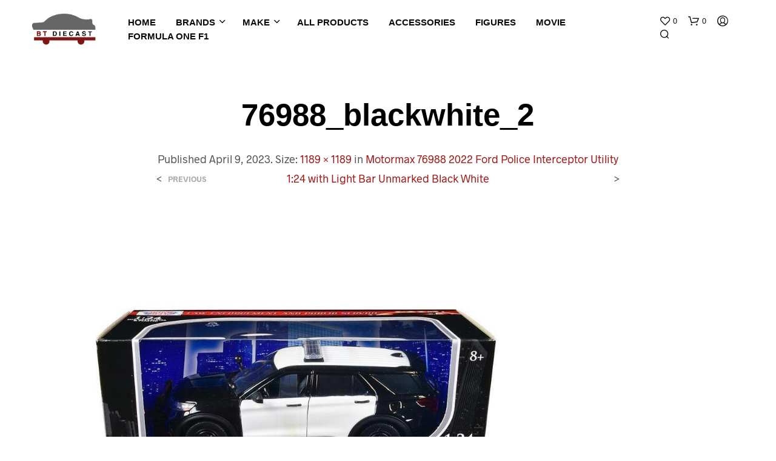

--- FILE ---
content_type: text/html; charset=UTF-8
request_url: https://btdiecast.com/?attachment_id=51319
body_size: 30422
content:
<!DOCTYPE html>

<!--[if IE 9]>
<html class="ie ie9" lang="en">
<![endif]-->

<html lang="en">

<head>
    <meta charset="UTF-8">
    <meta name="viewport" content="width=device-width, initial-scale=1.0">

    <link rel="profile" href="http://gmpg.org/xfn/11">
    <link rel="pingback" href="https://btdiecast.com/xmlrpc.php">

	<link rel="preload" as="font" href="https://btdiecast.com/wp-content/themes/shopkeeper/inc/fonts/theme/Radnika-Regular.woff2" type="font/woff2" crossorigin>
	<link rel="preload" as="font" href="https://btdiecast.com/wp-content/themes/shopkeeper/inc/fonts/theme/Radnika-Bold.woff2" type="font/woff2" crossorigin>
	
    				<script>document.documentElement.className = document.documentElement.className + ' yes-js js_active js'</script>
			<meta name='robots' content='index, follow, max-image-preview:large, max-snippet:-1, max-video-preview:-1' />
<script>window._wca = window._wca || [];</script>

	<!-- This site is optimized with the Yoast SEO plugin v26.8 - https://yoast.com/product/yoast-seo-wordpress/ -->
	<title>76988_blackwhite_2 &#187; BT Diecast</title>
	<link rel="canonical" href="https://btdiecast.com/" />
	<meta property="og:locale" content="en_US" />
	<meta property="og:type" content="article" />
	<meta property="og:title" content="76988_blackwhite_2 &#187; BT Diecast" />
	<meta property="og:url" content="https://btdiecast.com/" />
	<meta property="og:site_name" content="BT Diecast" />
	<meta property="article:publisher" content="https://www.facebook.com/Diecast.Toys.Inc/" />
	<meta property="og:image" content="https://btdiecast.com" />
	<meta property="og:image:width" content="1189" />
	<meta property="og:image:height" content="1189" />
	<meta property="og:image:type" content="image/jpeg" />
	<meta name="twitter:card" content="summary_large_image" />
	<script type="application/ld+json" class="yoast-schema-graph">{"@context":"https://schema.org","@graph":[{"@type":"WebPage","@id":"https://btdiecast.com/","url":"https://btdiecast.com/","name":"76988_blackwhite_2 &#187; BT Diecast","isPartOf":{"@id":"https://btdiecast.com/#website"},"primaryImageOfPage":{"@id":"https://btdiecast.com/#primaryimage"},"image":{"@id":"https://btdiecast.com/#primaryimage"},"thumbnailUrl":"https://btdiecast.com/wp-content/uploads/2023/04/76988_blackwhite_2.jpg","datePublished":"2023-04-09T13:14:01+00:00","breadcrumb":{"@id":"https://btdiecast.com/#breadcrumb"},"inLanguage":"en","potentialAction":[{"@type":"ReadAction","target":["https://btdiecast.com/"]}]},{"@type":"ImageObject","inLanguage":"en","@id":"https://btdiecast.com/#primaryimage","url":"https://btdiecast.com/wp-content/uploads/2023/04/76988_blackwhite_2.jpg","contentUrl":"https://btdiecast.com/wp-content/uploads/2023/04/76988_blackwhite_2.jpg","width":1189,"height":1189},{"@type":"BreadcrumbList","@id":"https://btdiecast.com/#breadcrumb","itemListElement":[{"@type":"ListItem","position":1,"name":"Home","item":"https://btdiecast.com/"},{"@type":"ListItem","position":2,"name":"Motormax 76988 2022 Ford Police Interceptor Utility 1:24 with Light Bar Unmarked Black White","item":"https://btdiecast.com/product/motormax-76988-black-white/"},{"@type":"ListItem","position":3,"name":"76988_blackwhite_2"}]},{"@type":"WebSite","@id":"https://btdiecast.com/#website","url":"https://btdiecast.com/","name":"BT Diecast","description":"Shop Collectible Model Cars","potentialAction":[{"@type":"SearchAction","target":{"@type":"EntryPoint","urlTemplate":"https://btdiecast.com/?s={search_term_string}"},"query-input":{"@type":"PropertyValueSpecification","valueRequired":true,"valueName":"search_term_string"}}],"inLanguage":"en"}]}</script>
	<!-- / Yoast SEO plugin. -->


<link rel='dns-prefetch' href='//stats.wp.com' />
<link rel='dns-prefetch' href='//fonts.googleapis.com' />
<link rel='dns-prefetch' href='//www.googletagmanager.com' />
<link rel="alternate" type="application/rss+xml" title="BT Diecast &raquo; Feed" href="https://btdiecast.com/feed/" />
<link rel="alternate" type="application/rss+xml" title="BT Diecast &raquo; Comments Feed" href="https://btdiecast.com/comments/feed/" />
<link rel="alternate" type="application/rss+xml" title="BT Diecast &raquo; 76988_blackwhite_2 Comments Feed" href="https://btdiecast.com/?attachment_id=51319/feed/" />
<link rel="alternate" title="oEmbed (JSON)" type="application/json+oembed" href="https://btdiecast.com/wp-json/oembed/1.0/embed?url=https%3A%2F%2Fbtdiecast.com%2F%3Fattachment_id%3D51319" />
<link rel="alternate" title="oEmbed (XML)" type="text/xml+oembed" href="https://btdiecast.com/wp-json/oembed/1.0/embed?url=https%3A%2F%2Fbtdiecast.com%2F%3Fattachment_id%3D51319&#038;format=xml" />
<style id='wp-img-auto-sizes-contain-inline-css' type='text/css'>
img:is([sizes=auto i],[sizes^="auto," i]){contain-intrinsic-size:3000px 1500px}
/*# sourceURL=wp-img-auto-sizes-contain-inline-css */
</style>
<style id='wp-emoji-styles-inline-css' type='text/css'>

	img.wp-smiley, img.emoji {
		display: inline !important;
		border: none !important;
		box-shadow: none !important;
		height: 1em !important;
		width: 1em !important;
		margin: 0 0.07em !important;
		vertical-align: -0.1em !important;
		background: none !important;
		padding: 0 !important;
	}
/*# sourceURL=wp-emoji-styles-inline-css */
</style>
<link rel='stylesheet' id='wp-block-library-css' href='https://btdiecast.com/wp-includes/css/dist/block-library/style.min.css?ver=6.9' type='text/css' media='all' />
<style id='wp-block-library-theme-inline-css' type='text/css'>
.wp-block-audio :where(figcaption){color:#555;font-size:13px;text-align:center}.is-dark-theme .wp-block-audio :where(figcaption){color:#ffffffa6}.wp-block-audio{margin:0 0 1em}.wp-block-code{border:1px solid #ccc;border-radius:4px;font-family:Menlo,Consolas,monaco,monospace;padding:.8em 1em}.wp-block-embed :where(figcaption){color:#555;font-size:13px;text-align:center}.is-dark-theme .wp-block-embed :where(figcaption){color:#ffffffa6}.wp-block-embed{margin:0 0 1em}.blocks-gallery-caption{color:#555;font-size:13px;text-align:center}.is-dark-theme .blocks-gallery-caption{color:#ffffffa6}:root :where(.wp-block-image figcaption){color:#555;font-size:13px;text-align:center}.is-dark-theme :root :where(.wp-block-image figcaption){color:#ffffffa6}.wp-block-image{margin:0 0 1em}.wp-block-pullquote{border-bottom:4px solid;border-top:4px solid;color:currentColor;margin-bottom:1.75em}.wp-block-pullquote :where(cite),.wp-block-pullquote :where(footer),.wp-block-pullquote__citation{color:currentColor;font-size:.8125em;font-style:normal;text-transform:uppercase}.wp-block-quote{border-left:.25em solid;margin:0 0 1.75em;padding-left:1em}.wp-block-quote cite,.wp-block-quote footer{color:currentColor;font-size:.8125em;font-style:normal;position:relative}.wp-block-quote:where(.has-text-align-right){border-left:none;border-right:.25em solid;padding-left:0;padding-right:1em}.wp-block-quote:where(.has-text-align-center){border:none;padding-left:0}.wp-block-quote.is-large,.wp-block-quote.is-style-large,.wp-block-quote:where(.is-style-plain){border:none}.wp-block-search .wp-block-search__label{font-weight:700}.wp-block-search__button{border:1px solid #ccc;padding:.375em .625em}:where(.wp-block-group.has-background){padding:1.25em 2.375em}.wp-block-separator.has-css-opacity{opacity:.4}.wp-block-separator{border:none;border-bottom:2px solid;margin-left:auto;margin-right:auto}.wp-block-separator.has-alpha-channel-opacity{opacity:1}.wp-block-separator:not(.is-style-wide):not(.is-style-dots){width:100px}.wp-block-separator.has-background:not(.is-style-dots){border-bottom:none;height:1px}.wp-block-separator.has-background:not(.is-style-wide):not(.is-style-dots){height:2px}.wp-block-table{margin:0 0 1em}.wp-block-table td,.wp-block-table th{word-break:normal}.wp-block-table :where(figcaption){color:#555;font-size:13px;text-align:center}.is-dark-theme .wp-block-table :where(figcaption){color:#ffffffa6}.wp-block-video :where(figcaption){color:#555;font-size:13px;text-align:center}.is-dark-theme .wp-block-video :where(figcaption){color:#ffffffa6}.wp-block-video{margin:0 0 1em}:root :where(.wp-block-template-part.has-background){margin-bottom:0;margin-top:0;padding:1.25em 2.375em}
/*# sourceURL=/wp-includes/css/dist/block-library/theme.min.css */
</style>
<style id='classic-theme-styles-inline-css' type='text/css'>
/*! This file is auto-generated */
.wp-block-button__link{color:#fff;background-color:#32373c;border-radius:9999px;box-shadow:none;text-decoration:none;padding:calc(.667em + 2px) calc(1.333em + 2px);font-size:1.125em}.wp-block-file__button{background:#32373c;color:#fff;text-decoration:none}
/*# sourceURL=/wp-includes/css/classic-themes.min.css */
</style>
<link rel='stylesheet' id='mediaelement-css' href='https://btdiecast.com/wp-includes/js/mediaelement/mediaelementplayer-legacy.min.css?ver=4.2.17' type='text/css' media='all' />
<link rel='stylesheet' id='wp-mediaelement-css' href='https://btdiecast.com/wp-includes/js/mediaelement/wp-mediaelement.min.css?ver=6.9' type='text/css' media='all' />
<style id='jetpack-sharing-buttons-style-inline-css' type='text/css'>
.jetpack-sharing-buttons__services-list{display:flex;flex-direction:row;flex-wrap:wrap;gap:0;list-style-type:none;margin:5px;padding:0}.jetpack-sharing-buttons__services-list.has-small-icon-size{font-size:12px}.jetpack-sharing-buttons__services-list.has-normal-icon-size{font-size:16px}.jetpack-sharing-buttons__services-list.has-large-icon-size{font-size:24px}.jetpack-sharing-buttons__services-list.has-huge-icon-size{font-size:36px}@media print{.jetpack-sharing-buttons__services-list{display:none!important}}.editor-styles-wrapper .wp-block-jetpack-sharing-buttons{gap:0;padding-inline-start:0}ul.jetpack-sharing-buttons__services-list.has-background{padding:1.25em 2.375em}
/*# sourceURL=https://btdiecast.com/wp-content/plugins/jetpack/_inc/blocks/sharing-buttons/view.css */
</style>
<link rel='stylesheet' id='jquery-selectBox-css' href='https://btdiecast.com/wp-content/plugins/yith-woocommerce-wishlist/assets/css/jquery.selectBox.css?ver=1.2.0' type='text/css' media='all' />
<link rel='stylesheet' id='woocommerce_prettyPhoto_css-css' href='//btdiecast.com/wp-content/plugins/woocommerce/assets/css/prettyPhoto.css?ver=3.1.6' type='text/css' media='all' />
<link rel='stylesheet' id='yith-wcwl-main-css' href='https://btdiecast.com/wp-content/plugins/yith-woocommerce-wishlist/assets/css/style.css?ver=4.11.0' type='text/css' media='all' />
<style id='yith-wcwl-main-inline-css' type='text/css'>
 :root { --rounded-corners-radius: 16px; --add-to-cart-rounded-corners-radius: 16px; --color-headers-background: #F4F4F4; --feedback-duration: 3s } 
 :root { --rounded-corners-radius: 16px; --add-to-cart-rounded-corners-radius: 16px; --color-headers-background: #F4F4F4; --feedback-duration: 3s } 
/*# sourceURL=yith-wcwl-main-inline-css */
</style>
<link rel='stylesheet' id='gbt_18_sk_portfolio_styles-css' href='https://btdiecast.com/wp-content/plugins/shopkeeper-portfolio/includes/blocks/portfolio/assets/css/style.css?ver=1679504059' type='text/css' media='all' />
<style id='global-styles-inline-css' type='text/css'>
:root{--wp--preset--aspect-ratio--square: 1;--wp--preset--aspect-ratio--4-3: 4/3;--wp--preset--aspect-ratio--3-4: 3/4;--wp--preset--aspect-ratio--3-2: 3/2;--wp--preset--aspect-ratio--2-3: 2/3;--wp--preset--aspect-ratio--16-9: 16/9;--wp--preset--aspect-ratio--9-16: 9/16;--wp--preset--color--black: #000000;--wp--preset--color--cyan-bluish-gray: #abb8c3;--wp--preset--color--white: #ffffff;--wp--preset--color--pale-pink: #f78da7;--wp--preset--color--vivid-red: #cf2e2e;--wp--preset--color--luminous-vivid-orange: #ff6900;--wp--preset--color--luminous-vivid-amber: #fcb900;--wp--preset--color--light-green-cyan: #7bdcb5;--wp--preset--color--vivid-green-cyan: #00d084;--wp--preset--color--pale-cyan-blue: #8ed1fc;--wp--preset--color--vivid-cyan-blue: #0693e3;--wp--preset--color--vivid-purple: #9b51e0;--wp--preset--gradient--vivid-cyan-blue-to-vivid-purple: linear-gradient(135deg,rgb(6,147,227) 0%,rgb(155,81,224) 100%);--wp--preset--gradient--light-green-cyan-to-vivid-green-cyan: linear-gradient(135deg,rgb(122,220,180) 0%,rgb(0,208,130) 100%);--wp--preset--gradient--luminous-vivid-amber-to-luminous-vivid-orange: linear-gradient(135deg,rgb(252,185,0) 0%,rgb(255,105,0) 100%);--wp--preset--gradient--luminous-vivid-orange-to-vivid-red: linear-gradient(135deg,rgb(255,105,0) 0%,rgb(207,46,46) 100%);--wp--preset--gradient--very-light-gray-to-cyan-bluish-gray: linear-gradient(135deg,rgb(238,238,238) 0%,rgb(169,184,195) 100%);--wp--preset--gradient--cool-to-warm-spectrum: linear-gradient(135deg,rgb(74,234,220) 0%,rgb(151,120,209) 20%,rgb(207,42,186) 40%,rgb(238,44,130) 60%,rgb(251,105,98) 80%,rgb(254,248,76) 100%);--wp--preset--gradient--blush-light-purple: linear-gradient(135deg,rgb(255,206,236) 0%,rgb(152,150,240) 100%);--wp--preset--gradient--blush-bordeaux: linear-gradient(135deg,rgb(254,205,165) 0%,rgb(254,45,45) 50%,rgb(107,0,62) 100%);--wp--preset--gradient--luminous-dusk: linear-gradient(135deg,rgb(255,203,112) 0%,rgb(199,81,192) 50%,rgb(65,88,208) 100%);--wp--preset--gradient--pale-ocean: linear-gradient(135deg,rgb(255,245,203) 0%,rgb(182,227,212) 50%,rgb(51,167,181) 100%);--wp--preset--gradient--electric-grass: linear-gradient(135deg,rgb(202,248,128) 0%,rgb(113,206,126) 100%);--wp--preset--gradient--midnight: linear-gradient(135deg,rgb(2,3,129) 0%,rgb(40,116,252) 100%);--wp--preset--font-size--small: 13px;--wp--preset--font-size--medium: 20px;--wp--preset--font-size--large: 36px;--wp--preset--font-size--x-large: 42px;--wp--preset--spacing--20: 0.44rem;--wp--preset--spacing--30: 0.67rem;--wp--preset--spacing--40: 1rem;--wp--preset--spacing--50: 1.5rem;--wp--preset--spacing--60: 2.25rem;--wp--preset--spacing--70: 3.38rem;--wp--preset--spacing--80: 5.06rem;--wp--preset--shadow--natural: 6px 6px 9px rgba(0, 0, 0, 0.2);--wp--preset--shadow--deep: 12px 12px 50px rgba(0, 0, 0, 0.4);--wp--preset--shadow--sharp: 6px 6px 0px rgba(0, 0, 0, 0.2);--wp--preset--shadow--outlined: 6px 6px 0px -3px rgb(255, 255, 255), 6px 6px rgb(0, 0, 0);--wp--preset--shadow--crisp: 6px 6px 0px rgb(0, 0, 0);}:where(.is-layout-flex){gap: 0.5em;}:where(.is-layout-grid){gap: 0.5em;}body .is-layout-flex{display: flex;}.is-layout-flex{flex-wrap: wrap;align-items: center;}.is-layout-flex > :is(*, div){margin: 0;}body .is-layout-grid{display: grid;}.is-layout-grid > :is(*, div){margin: 0;}:where(.wp-block-columns.is-layout-flex){gap: 2em;}:where(.wp-block-columns.is-layout-grid){gap: 2em;}:where(.wp-block-post-template.is-layout-flex){gap: 1.25em;}:where(.wp-block-post-template.is-layout-grid){gap: 1.25em;}.has-black-color{color: var(--wp--preset--color--black) !important;}.has-cyan-bluish-gray-color{color: var(--wp--preset--color--cyan-bluish-gray) !important;}.has-white-color{color: var(--wp--preset--color--white) !important;}.has-pale-pink-color{color: var(--wp--preset--color--pale-pink) !important;}.has-vivid-red-color{color: var(--wp--preset--color--vivid-red) !important;}.has-luminous-vivid-orange-color{color: var(--wp--preset--color--luminous-vivid-orange) !important;}.has-luminous-vivid-amber-color{color: var(--wp--preset--color--luminous-vivid-amber) !important;}.has-light-green-cyan-color{color: var(--wp--preset--color--light-green-cyan) !important;}.has-vivid-green-cyan-color{color: var(--wp--preset--color--vivid-green-cyan) !important;}.has-pale-cyan-blue-color{color: var(--wp--preset--color--pale-cyan-blue) !important;}.has-vivid-cyan-blue-color{color: var(--wp--preset--color--vivid-cyan-blue) !important;}.has-vivid-purple-color{color: var(--wp--preset--color--vivid-purple) !important;}.has-black-background-color{background-color: var(--wp--preset--color--black) !important;}.has-cyan-bluish-gray-background-color{background-color: var(--wp--preset--color--cyan-bluish-gray) !important;}.has-white-background-color{background-color: var(--wp--preset--color--white) !important;}.has-pale-pink-background-color{background-color: var(--wp--preset--color--pale-pink) !important;}.has-vivid-red-background-color{background-color: var(--wp--preset--color--vivid-red) !important;}.has-luminous-vivid-orange-background-color{background-color: var(--wp--preset--color--luminous-vivid-orange) !important;}.has-luminous-vivid-amber-background-color{background-color: var(--wp--preset--color--luminous-vivid-amber) !important;}.has-light-green-cyan-background-color{background-color: var(--wp--preset--color--light-green-cyan) !important;}.has-vivid-green-cyan-background-color{background-color: var(--wp--preset--color--vivid-green-cyan) !important;}.has-pale-cyan-blue-background-color{background-color: var(--wp--preset--color--pale-cyan-blue) !important;}.has-vivid-cyan-blue-background-color{background-color: var(--wp--preset--color--vivid-cyan-blue) !important;}.has-vivid-purple-background-color{background-color: var(--wp--preset--color--vivid-purple) !important;}.has-black-border-color{border-color: var(--wp--preset--color--black) !important;}.has-cyan-bluish-gray-border-color{border-color: var(--wp--preset--color--cyan-bluish-gray) !important;}.has-white-border-color{border-color: var(--wp--preset--color--white) !important;}.has-pale-pink-border-color{border-color: var(--wp--preset--color--pale-pink) !important;}.has-vivid-red-border-color{border-color: var(--wp--preset--color--vivid-red) !important;}.has-luminous-vivid-orange-border-color{border-color: var(--wp--preset--color--luminous-vivid-orange) !important;}.has-luminous-vivid-amber-border-color{border-color: var(--wp--preset--color--luminous-vivid-amber) !important;}.has-light-green-cyan-border-color{border-color: var(--wp--preset--color--light-green-cyan) !important;}.has-vivid-green-cyan-border-color{border-color: var(--wp--preset--color--vivid-green-cyan) !important;}.has-pale-cyan-blue-border-color{border-color: var(--wp--preset--color--pale-cyan-blue) !important;}.has-vivid-cyan-blue-border-color{border-color: var(--wp--preset--color--vivid-cyan-blue) !important;}.has-vivid-purple-border-color{border-color: var(--wp--preset--color--vivid-purple) !important;}.has-vivid-cyan-blue-to-vivid-purple-gradient-background{background: var(--wp--preset--gradient--vivid-cyan-blue-to-vivid-purple) !important;}.has-light-green-cyan-to-vivid-green-cyan-gradient-background{background: var(--wp--preset--gradient--light-green-cyan-to-vivid-green-cyan) !important;}.has-luminous-vivid-amber-to-luminous-vivid-orange-gradient-background{background: var(--wp--preset--gradient--luminous-vivid-amber-to-luminous-vivid-orange) !important;}.has-luminous-vivid-orange-to-vivid-red-gradient-background{background: var(--wp--preset--gradient--luminous-vivid-orange-to-vivid-red) !important;}.has-very-light-gray-to-cyan-bluish-gray-gradient-background{background: var(--wp--preset--gradient--very-light-gray-to-cyan-bluish-gray) !important;}.has-cool-to-warm-spectrum-gradient-background{background: var(--wp--preset--gradient--cool-to-warm-spectrum) !important;}.has-blush-light-purple-gradient-background{background: var(--wp--preset--gradient--blush-light-purple) !important;}.has-blush-bordeaux-gradient-background{background: var(--wp--preset--gradient--blush-bordeaux) !important;}.has-luminous-dusk-gradient-background{background: var(--wp--preset--gradient--luminous-dusk) !important;}.has-pale-ocean-gradient-background{background: var(--wp--preset--gradient--pale-ocean) !important;}.has-electric-grass-gradient-background{background: var(--wp--preset--gradient--electric-grass) !important;}.has-midnight-gradient-background{background: var(--wp--preset--gradient--midnight) !important;}.has-small-font-size{font-size: var(--wp--preset--font-size--small) !important;}.has-medium-font-size{font-size: var(--wp--preset--font-size--medium) !important;}.has-large-font-size{font-size: var(--wp--preset--font-size--large) !important;}.has-x-large-font-size{font-size: var(--wp--preset--font-size--x-large) !important;}
:where(.wp-block-post-template.is-layout-flex){gap: 1.25em;}:where(.wp-block-post-template.is-layout-grid){gap: 1.25em;}
:where(.wp-block-term-template.is-layout-flex){gap: 1.25em;}:where(.wp-block-term-template.is-layout-grid){gap: 1.25em;}
:where(.wp-block-columns.is-layout-flex){gap: 2em;}:where(.wp-block-columns.is-layout-grid){gap: 2em;}
:root :where(.wp-block-pullquote){font-size: 1.5em;line-height: 1.6;}
/*# sourceURL=global-styles-inline-css */
</style>
<link rel='stylesheet' id='contact-form-7-css' href='https://btdiecast.com/wp-content/plugins/contact-form-7/includes/css/styles.css?ver=6.1.4' type='text/css' media='all' />
<link rel='stylesheet' id='woocommerce-layout-css' href='https://btdiecast.com/wp-content/plugins/woocommerce/assets/css/woocommerce-layout.css?ver=10.4.3' type='text/css' media='all' />
<style id='woocommerce-layout-inline-css' type='text/css'>

	.infinite-scroll .woocommerce-pagination {
		display: none;
	}
/*# sourceURL=woocommerce-layout-inline-css */
</style>
<link rel='stylesheet' id='woocommerce-smallscreen-css' href='https://btdiecast.com/wp-content/plugins/woocommerce/assets/css/woocommerce-smallscreen.css?ver=10.4.3' type='text/css' media='only screen and (max-width: 767px)' />
<link rel='stylesheet' id='woocommerce-general-css' href='https://btdiecast.com/wp-content/plugins/woocommerce/assets/css/woocommerce.css?ver=10.4.3' type='text/css' media='all' />
<style id='woocommerce-inline-inline-css' type='text/css'>
.woocommerce form .form-row .required { visibility: visible; }
/*# sourceURL=woocommerce-inline-inline-css */
</style>
<link rel='stylesheet' id='animate-css' href='https://btdiecast.com/wp-content/themes/shopkeeper/css/vendor/animate.css?ver=1.0.0' type='text/css' media='all' />
<link rel='stylesheet' id='shopkeeper-mixed-plugins-styles-css' href='https://btdiecast.com/wp-content/themes/shopkeeper/css/plugins/misc.css?ver=8.0' type='text/css' media='all' />
<link rel='stylesheet' id='shopkeeper-wishlist-styles-css' href='https://btdiecast.com/wp-content/themes/shopkeeper/css/plugins/wishlist.css?ver=8.0' type='text/css' media='all' />
<link rel='stylesheet' id='shopkeeper-elementor-styles-css' href='https://btdiecast.com/wp-content/themes/shopkeeper/css/plugins/elementor.css?ver=8.0' type='text/css' media='all' />
<link rel='stylesheet' id='shopkeeper-wc-cart-css' href='https://btdiecast.com/wp-content/themes/shopkeeper/css/public/wc-cart.css?ver=8.0' type='text/css' media='all' />
<link rel='stylesheet' id='shopkeeper-product-card-animation-css' href='https://btdiecast.com/wp-content/themes/shopkeeper/css/public/misc-product-card-animation.css?ver=8.0' type='text/css' media='all' />
<link rel='stylesheet' id='sk-social-media-styles-css' href='https://btdiecast.com/wp-content/plugins/shopkeeper-extender/includes/social-media/assets/css/social-media.min.css?ver=6.9' type='text/css' media='all' />
<link rel='stylesheet' id='sk-social-sharing-styles-css' href='https://btdiecast.com/wp-content/plugins/shopkeeper-extender/includes/social-sharing/assets/css/social-sharing.min.css?ver=6.9' type='text/css' media='all' />
<link rel='stylesheet' id='gbt-portfolio-styles-css' href='https://btdiecast.com/wp-content/plugins/shopkeeper-portfolio/includes/assets/css/portfolio.css?ver=6.9' type='text/css' media='all' />
<link rel='stylesheet' id='getbowtied-custom-notifications-styles-css' href='https://btdiecast.com/wp-content/themes/shopkeeper/inc/notifications/custom/assets/css/style.css?ver=8.0' type='text/css' media='all' />
<link rel='stylesheet' id='shopkeeper-google-main-font-css' href='//fonts.googleapis.com/css?display=swap&#038;family=Palatino+Linotype%2C+Book+Antiqua%2C+Palatino%2C+serif%3A400%2C500%2C600%2C700%2C400italic%2C700italic&#038;ver=8.0' type='text/css' media='all' />
<link rel='stylesheet' id='shopkeeper-icon-font-css' href='https://btdiecast.com/wp-content/themes/shopkeeper/inc/fonts/shopkeeper-icon-font/style.css?ver=8.0' type='text/css' media='all' />
<link rel='stylesheet' id='shopkeeper-styles-css' href='https://btdiecast.com/wp-content/themes/shopkeeper/css/styles.css?ver=8.0' type='text/css' media='all' />
<style id='shopkeeper-styles-inline-css' type='text/css'>
@font-face{font-family:Radnika;font-display:swap;font-style:normal;font-weight:500;src:url("https://btdiecast.com/wp-content/themes/shopkeeper/inc/fonts/theme/Radnika-Regular.eot");src:url("https://btdiecast.com/wp-content/themes/shopkeeper/inc/fonts/theme/Radnika-Regular.eot?#iefix") format("embedded-opentype"), url("https://btdiecast.com/wp-content/themes/shopkeeper/inc/fonts/theme/Radnika-Regular.woff2") format("woff2"), url("https://btdiecast.com/wp-content/themes/shopkeeper/inc/fonts/theme/Radnika-Regular.woff") format("woff")}@font-face{font-family:Radnika;font-display:swap;font-style:normal;font-weight:700;src:url("https://btdiecast.com/wp-content/themes/shopkeeper/inc/fonts/theme/Radnika-Bold.eot");src:url("https://btdiecast.com/wp-content/themes/shopkeeper/inc/fonts/theme/Radnika-Bold.eot?#iefix") format("embedded-opentype"), url("https://btdiecast.com/wp-content/themes/shopkeeper/inc/fonts/theme/Radnika-Bold.woff2") format("woff2"), url("https://btdiecast.com/wp-content/themes/shopkeeper/inc/fonts/theme/Radnika-Bold.woff") format("woff")}.st-content, .categories_grid .category_name, .cd-top, .product_socials_wrapper .product_socials_wrapper_inner a, .product_navigation #nav-below .product-nav-next a, .product_navigation #nav-below .product-nav-previous a{background-color:#ffffff}.categories_grid .category_item:hover .category_name{color:#ffffff}h1, h2, h3, h4, h5, h6, .comments-title, .comment-author, #reply-title, .site-footer .widget-title, .accordion_title, .ui-tabs-anchor, .products .button, .site-title a, .post_meta_archive a, .post_meta a, .post_tags a, #nav-below a, .list_categories a, .list_shop_categories a, .main-navigation > ul > li > a, .main-navigation .mega-menu > ul > li > a, .more-link, .top-page-excerpt, .select2-search input, .product_after_shop_loop_buttons a, .woocommerce .products-grid a.button, .page-numbers, input.qty, .button, button, .button_text, input[type="button"], input[type="reset"], input[type="submit"], button[type="submit"], .woocommerce a.button, .woocommerce-page a.button, .woocommerce button.button, .woocommerce-page button.button, .woocommerce input.button, .woocommerce-page input.button, .woocommerce #respond input#submit, .woocommerce-page #respond input#submit, .woocommerce #content input.button, .woocommerce-page #content input.button, .woocommerce a.button.alt, .woocommerce button.button.alt, .woocommerce input.button.alt, .woocommerce #respond input#submit.alt, .woocommerce #content input.button.alt, .woocommerce-page a.button.alt, .woocommerce-page button.button.alt, .woocommerce-page input.button.alt, .woocommerce-page #respond input#submit.alt, .woocommerce-page #content input.button.alt, .yith-wcwl-wishlistexistsbrowse.show a, .yith-add-to-wishlist-button-block a, .share-product-text, .tabs > li > a, label, .shopkeeper_new_product, .comment-respond label, .product_meta_title, .woocommerce table.shop_table th, .woocommerce-page table.shop_table th, #map_button, .woocommerce .cart-collaterals .cart_totals tr.order-total td strong, .woocommerce-page .cart-collaterals .cart_totals tr.order-total td strong, .cart-wishlist-empty, .wishlist-empty, .cart-empty, .return-to-shop .wc-backward, .order-number a, .post-edit-link, .from_the_blog_title, .icon_box_read_more, .vc_pie_chart_value, .shortcode_banner_simple_bullet, .shortcode_banner_simple_height_bullet, .product-category .woocommerce-loop-category__title, .categories_grid .category_name, .woocommerce span.onsale, .woocommerce-page span.onsale, .out_of_stock_badge_single, .out_of_stock_badge_loop, .page-numbers, .post-nav-links span, .post-nav-links a, .add_to_wishlist, .yith-wcwl-wishlistaddedbrowse, .yith-wcwl-wishlistexistsbrowse, .filters-group, .product-name, .product-quantity, .product-total, .download-product a, .woocommerce-order-details table tfoot th, .woocommerce-order-details table tfoot td, .woocommerce .woocommerce-order-downloads table tbody td:before, .woocommerce table.woocommerce-MyAccount-orders td:before, .widget h3, .widget .total .amount, .wishlist-in-stock, .wishlist-out-of-stock, .comment-reply-link, .comment-edit-link, .widget_calendar table thead tr th, .page-type, .mobile-navigation a, table thead tr th, .portfolio_single_list_cat, .portfolio-categories, .shipping-calculator-button, .vc_btn, .vc_btn2, .vc_btn3, .account-tab-item .account-tab-link, .account-tab-list .sep, ul.order_details li, ul.order_details.bacs_details li, .widget_calendar caption, .widget_recent_comments li a, .edit-account legend, .widget_shopping_cart li.empty, .cart-collaterals .cart_totals .shop_table .order-total .woocommerce-Price-amount, .woocommerce table.cart .cart_item td a, .woocommerce #content table.cart .cart_item td a, .woocommerce-page table.cart .cart_item td a, .woocommerce-page #content table.cart .cart_item td a, .woocommerce table.cart .cart_item td span, .woocommerce #content table.cart .cart_item td span, .woocommerce-page table.cart .cart_item td span, .woocommerce-page #content table.cart .cart_item td span, .woocommerce-MyAccount-navigation ul li, .woocommerce-info.wc_points_rewards_earn_points, .woocommerce-info, .woocommerce-error, .woocommerce-message, .woocommerce .cart-collaterals .cart_totals .cart-subtotal th, .woocommerce-page .cart-collaterals .cart_totals .cart-subtotal th, .woocommerce .cart-collaterals .cart_totals tr.shipping th, .woocommerce-page .cart-collaterals .cart_totals tr.shipping th, .woocommerce .cart-collaterals .cart_totals tr.order-total th, .woocommerce-page .cart-collaterals .cart_totals tr.order-total th, .woocommerce .cart-collaterals .cart_totals h2, .woocommerce .cart-collaterals .cross-sells h2, .woocommerce-cart #content table.cart td.actions .coupon #coupon_code, form.checkout_coupon #coupon_code, .woocommerce-checkout .woocommerce-info, .shopkeeper_checkout_coupon, .shopkeeper_checkout_login, .minicart-message, .woocommerce .woocommerce-checkout-review-order table.shop_table tfoot td, .woocommerce .woocommerce-checkout-review-order table.shop_table tfoot th, .woocommerce-page .woocommerce-checkout-review-order table.shop_table tfoot td, .woocommerce-page .woocommerce-checkout-review-order table.shop_table tfoot th, .no-products-info p, .getbowtied_blog_ajax_load_button a, .getbowtied_ajax_load_button a, .index-layout-2 ul.blog-posts .blog-post article .post-categories li a, .index-layout-3 .blog-posts_container ul.blog-posts .blog-post article .post-categories li a, .index-layout-2 ul.blog-posts .blog-post .post_content_wrapper .post_content .read_more, .index-layout-3 .blog-posts_container ul.blog-posts .blog-post article .post_content_wrapper .post_content .read_more, .woocommerce .woocommerce-breadcrumb, .woocommerce-page .woocommerce-breadcrumb, .woocommerce .woocommerce-breadcrumb a, .woocommerce-page .woocommerce-breadcrumb a, .product_meta, .product_meta span, .product_meta a, .product_layout_classic div.product span.price, .product_layout_classic div.product p.price, .product_layout_cascade div.product span.price, .product_layout_cascade div.product p.price, .product_layout_2 div.product span.price, .product_layout_2 div.product p.price, .product_layout_scattered div.product span.price, .product_layout_scattered div.product p.price, .product_layout_4 div.product span.price, .product_layout_4 div.product p.price, .related-products-title, .product_socials_wrapper .share-product-text, #button_offcanvas_sidebar_left .filters-text, .woocommerce-ordering select.orderby, .fr-position-text, .woocommerce-checkout-review-order .woocommerce-checkout-review-order-table tr td, .catalog-ordering .select2-container.orderby a, .catalog-ordering .select2-container span, .widget_product_categories ul li .count, .widget_layered_nav ul li .count, .woocommerce-mini-cart__empty-message, .woocommerce-ordering select.orderby, .woocommerce .cart-collaterals .cart_totals table.shop_table_responsive tr td::before, .woocommerce-page .cart-collaterals .cart_totals table.shop_table_responsive tr td::before, .login-register-container .lost-pass-link, .woocommerce-cart .cart-collaterals .cart_totals table td .amount, .wpb_wrapper .add_to_cart_inline .woocommerce-Price-amount.amount, .woocommerce-page .cart-collaterals .cart_totals tr.shipping td, .woocommerce-page .cart-collaterals .cart_totals tr.shipping td, .woocommerce .cart-collaterals .cart_totals tr.cart-discount th, .woocommerce-page .cart-collaterals .cart_totals tr.cart-discount th, .woocommerce-thankyou-order-received, .woocommerce-order-received .woocommerce table.shop_table tfoot th, .woocommerce-order-received .woocommerce-page table.shop_table tfoot th, .woocommerce-view-order .woocommerce table.shop_table tfoot th, .woocommerce-view-order .woocommerce-page table.shop_table tfoot th, .woocommerce-order-received .woocommerce table.shop_table tfoot td, .woocommerce-order-received .woocommerce-page table.shop_table tfoot td, .woocommerce-view-order .woocommerce table.shop_table tfoot td, .woocommerce-view-order .woocommerce-page table.shop_table tfoot td, .language-and-currency #top_bar_language_list > ul > li, .language-and-currency .wcml_currency_switcher > ul > li.wcml-cs-active-currency, .language-and-currency-offcanvas #top_bar_language_list > ul > li, .language-and-currency-offcanvas .wcml_currency_switcher > ul > li.wcml-cs-active-currency, .woocommerce-order-pay .woocommerce .woocommerce-form-login p.lost_password a, .woocommerce-MyAccount-content .woocommerce-orders-table__cell-order-number a, .woocommerce form.login .lost_password, .comment-reply-title, .product_content_wrapper .product_infos .out_of_stock_wrapper .out_of_stock_badge_single, .product_content_wrapper .product_infos .woocommerce-variation-availability p.stock.out-of-stock, .site-search .widget_product_search .search-field, .site-search .widget_search .search-field, .site-search .search-form .search-field, .site-search .search-text, .site-search .search-no-suggestions, .latest_posts_grid_wrapper .latest_posts_grid_title, p.has-drop-cap:not(:focus):first-letter, .paypal-button-tagline .paypal-button-text, .tinvwl_add_to_wishlist_button, .product-addon-totals, body.gbt_custom_notif .page-notifications .gbt-custom-notification-message, body.gbt_custom_notif .page-notifications .gbt-custom-notification-message *, body.gbt_custom_notif .page-notifications .product_notification_text, body.gbt_custom_notif .page-notifications .product_notification_text *, body.gbt_classic_notif .woocommerce-error a, body.gbt_classic_notif .woocommerce-info a, body.gbt_classic_notif .woocommerce-message a, body.gbt_classic_notif .woocommerce-notice a, .shop_table.cart .product-price .amount, p.has-drop-cap:first-letter, .woocommerce-result-count, .widget_price_filter .price_slider_amount, .woocommerce ul.products li.product .price, .product_content_wrapper .product_infos table.variations td.label, .woocommerce div.product form.cart .reset_variations, #powerTip, div.wcva_shop_textblock, .wcva_filter_textblock, .wcva_single_textblock, .added_to_cart, .upper a, .wp-block-woocommerce-active-filters ul.wc-block-active-filters-list li *, .wp-block-woocommerce-active-filters .wc-block-active-filters__clear-all, .product_navigation #nav-below span, .order-info mark, .top-headers-wrapper .site-header .site-header-wrapper .site-title, .mobile-navigation > ul > li > ul > li.menu-item-has-children > a, .mobile-navigation > ul > li > ul li.upper > a{font-family:"Palatino Linotype, Book Antiqua, Palatino, serif", -apple-system, BlinkMacSystemFont, Arial, Helvetica, 'Helvetica Neue', Verdana, sans-serif}body, p, .site-navigation-top-bar, .site-title, .widget_product_search #searchsubmit, .widget_search #searchsubmit, .widget_product_search .search-submit, .widget_search .search-submit, #site-menu, .copyright_text, blockquote cite, table thead th, .recently_viewed_in_single h2, .woocommerce .cart-collaterals .cart_totals table th, .woocommerce-page .cart-collaterals .cart_totals table th, .woocommerce .cart-collaterals .shipping_calculator h2, .woocommerce-page .cart-collaterals .shipping_calculator h2, .woocommerce table.woocommerce-checkout-review-order-table tfoot th, .woocommerce-page table.woocommerce-checkout-review-order-table tfoot th, .qty, .shortcode_banner_simple_inside h4, .shortcode_banner_simple_height h4, .fr-caption, .post_meta_archive, .post_meta, .yith-wcwl-wishlistaddedbrowse .feedback, .yith-wcwl-wishlistexistsbrowse .feedback, .product-name span, .widget_calendar table tbody a, .fr-touch-caption-wrapper, .woocommerce .checkout_login p.form-row label[for="rememberme"], .wpb_widgetised_column aside ul li span.count, .woocommerce td.product-name dl.variation dt, .woocommerce td.product-name dl.variation dd, .woocommerce td.product-name dl.variation dt p, .woocommerce td.product-name dl.variation dd p, .woocommerce-page td.product-name dl.variation dt, .woocommerce-page td.product-name dl.variation dd p, .woocommerce-page td.product-name dl.variation dt p, .woocommerce .select2-container, .check_label, .woocommerce-page #payment .terms label, ul.order_details li strong, .widget_recent_comments li, .widget_shopping_cart p.total, .widget_shopping_cart p.total .amount, .mobile-navigation li ul li a, .woocommerce #payment div.payment_box p, .woocommerce-page #payment div.payment_box p, .woocommerce table.cart .cart_item td:before, .woocommerce #content table.cart .cart_item td:before, .woocommerce-page table.cart .cart_item td:before, .woocommerce-page #content table.cart .cart_item td:before, .language-and-currency #top_bar_language_list > ul > li > ul > li > a, .language-and-currency .wcml_currency_switcher > ul > li.wcml-cs-active-currency > ul.wcml-cs-submenu li a, .language-and-currency #top_bar_language_list > ul > li.menu-item-first > ul.sub-menu li.sub-menu-item span.icl_lang_sel_current, .language-and-currency-offcanvas #top_bar_language_list > ul > li > ul > li > a, .language-and-currency-offcanvas .wcml_currency_switcher > ul > li.wcml-cs-active-currency > ul.wcml-cs-submenu li a, .language-and-currency-offcanvas #top_bar_language_list > ul > li.menu-item-first > ul.sub-menu li.sub-menu-item span.icl_lang_sel_current, .woocommerce-order-pay .woocommerce .woocommerce-info, .select2-results__option, body.gbt_classic_notif .woocommerce-error, body.gbt_classic_notif .woocommerce-info, body.gbt_classic_notif .woocommerce-message, body.gbt_classic_notif .woocommerce-notice, .gbt_18_sk_editor_banner_subtitle, .gbt_18_sk_editor_slide_description_input, .woocommerce td.product-name .wc-item-meta li, .woocommerce ul.products li.product .woocommerce-loop-product__title, .product_content_wrapper .product_infos span.belowtext, .wc-block-grid__product-title, .wp-block-woocommerce-attribute-filter ul.wc-block-checkbox-list li label, .wp-block-woocommerce-active-filters ul.wc-block-active-filters-list li .wc-block-active-filters-list-item__name{font-family:"Radnika", -apple-system, BlinkMacSystemFont, Arial, Helvetica, 'Helvetica Neue', Verdana, sans-serif}h1, .woocommerce h1, .woocommerce-page h1{font-size:30.797px}h2, .woocommerce h2, .woocommerce-page h2{font-size:23.101px}h3, .woocommerce h3, .woocommerce-page h3{font-size:17.329px}h4, .woocommerce h4, .woocommerce-page h4{font-size:13px}h5, .woocommerce h5, .woocommerce-page h5{font-size:9.75px}.woocommerce-account .account-tab-list .account-tab-item .account-tab-link{font-size:37.904px}.page-title.blog-listing, .woocommerce .page-title, .page-title, .single .entry-title, .woocommerce-cart .page-title, .woocommerce-checkout .page-title, .woocommerce-account .page-title{font-size:41.041px}p.has-drop-cap:first-letter{font-size:41.041px !important}.entry-title-archive, .wp-block-latest-posts li > a{font-size:21.328px}.woocommerce #content div.product .product_title, .woocommerce div.product .product_title, .woocommerce-page #content div.product .product_title, .woocommerce-page div.product .product_title{font-size:23.101px}h2.woocommerce-order-details__title, h2.woocommerce-column__title, h2.woocommerce-order-downloads__title{font-size:17.329px}.woocommerce-checkout .content-area h3, .woocommerce-edit-address h3, .woocommerce-edit-account legend{font-size:13px}@media only screen and (max-width:768px){.woocommerce-account .account-tab-list .account-tab-item .account-tab-link{font-size:30.797px}}@media only screen and (min-width:768px){h1, .woocommerce h1, .woocommerce-page h1{font-size:37.904px}h2, .woocommerce h2, .woocommerce-page h2{font-size:28.432px}h3, .woocommerce h3, .woocommerce-page h3{font-size:21.328px}h4, .woocommerce h4, .woocommerce-page h4{font-size:16px}h5, .woocommerce h5, .woocommerce-page h5{font-size:12px}.page-title.blog-listing, .woocommerce .page-title, .page-title, .single .entry-title, .woocommerce-cart .page-title, .woocommerce-checkout .page-title, .woocommerce-account .page-title{font-size:50.512px}p.has-drop-cap:first-letter{font-size:50.512px !important}.entry-title-archive, .wp-block-latest-posts li > a{font-size:21.328px}.woocommerce-checkout .content-area h3, h2.woocommerce-order-details__title, h2.woocommerce-column__title, h2.woocommerce-order-downloads__title, .woocommerce-edit-address h3, .woocommerce-edit-account legend, .woocommerce-order-received h2, .fr-position-text{font-size:16px}}@media only screen and (min-width:1024px){.woocommerce #content div.product .product_title, .woocommerce div.product .product_title, .woocommerce-page #content div.product .product_title, .woocommerce-page div.product .product_title{font-size:28.432px}}@media only screen and (max-width:1023px){.woocommerce #content div.product .product_title, .woocommerce div.product .product_title, .woocommerce-page #content div.product .product_title, .woocommerce-page div.product .product_title{font-size:23.101px}}@media only screen and (min-width:1024px){p, .woocommerce table.shop_attributes th, .woocommerce-page table.shop_attributes th, .woocommerce table.shop_attributes td, .woocommerce-page table.shop_attributes td, .woocommerce-review-link, .blog-isotope .entry-content-archive, .blog-isotope .entry-content-archive *, body.gbt_classic_notif .woocommerce-message, body.gbt_classic_notif .woocommerce-error, body.gbt_classic_notif .woocommerce-info, body.gbt_classic_notif .woocommerce-notice, .woocommerce-store-notice, p.demo_store, .woocommerce-account .woocommerce-MyAccount-content table.woocommerce-MyAccount-orders td, ul li ul, ul li ol, ul, ol, dl{font-size:16px}}.woocommerce ul.order_details li strong, .fr-caption, .woocommerce-order-pay .woocommerce .woocommerce-info{font-size:16px !important}@media only screen and (min-width:768px){.woocommerce ul.products li.product .woocommerce-loop-product__title, .wc-block-grid__products .wc-block-grid__product .wc-block-grid__product-link .wc-block-grid__product-title{font-size:13px !important}}body, table tr th, table tr td, table thead tr th, blockquote p, pre, del, label, .select2-dropdown-open.select2-drop-above .select2-choice, .select2-dropdown-open.select2-drop-above .select2-choices, .select2-container, .big-select, .select.big-select, .post_meta_archive a, .post_meta a, .nav-next a, .nav-previous a, .blog-single h6, .page-description, .woocommerce #content nav.woocommerce-pagination ul li a:focus, .woocommerce #content nav.woocommerce-pagination ul li a:hover, .woocommerce #content nav.woocommerce-pagination ul li span.current, .woocommerce nav.woocommerce-pagination ul li a:focus, .woocommerce nav.woocommerce-pagination ul li a:hover, .woocommerce nav.woocommerce-pagination ul li span.current, .woocommerce-page #content nav.woocommerce-pagination ul li a:focus, .woocommerce-page #content nav.woocommerce-pagination ul li a:hover, .woocommerce-page #content nav.woocommerce-pagination ul li span.current, .woocommerce-page nav.woocommerce-pagination ul li a:focus, .woocommerce-page nav.woocommerce-pagination ul li a:hover, .woocommerce-page nav.woocommerce-pagination ul li span.current, .posts-navigation .page-numbers a:hover, .woocommerce table.shop_table th, .woocommerce-page table.shop_table th, .woocommerce-checkout .woocommerce-info, .wpb_widgetised_column .widget.widget_product_categories a:hover, .wpb_widgetised_column .widget.widget_layered_nav a:hover, .wpb_widgetised_column .widget.widget_layered_nav li, .portfolio_single_list_cat a, .gallery-caption-trigger, .widget_shopping_cart p.total, .widget_shopping_cart p.total .amount, .wpb_widgetised_column .widget_shopping_cart li.empty, .index-layout-2 ul.blog-posts .blog-post article .post-date, form.checkout_coupon #coupon_code, .woocommerce .product_infos .quantity input.qty, .woocommerce #content .product_infos .quantity input.qty, .woocommerce-page .product_infos .quantity input.qty, .woocommerce-page #content .product_infos .quantity input.qty, #button_offcanvas_sidebar_left, .fr-position-text, .quantity.custom input.custom-qty, .add_to_wishlist, .product_infos .add_to_wishlist:before, .product_infos .yith-wcwl-wishlistaddedbrowse:before, .product_infos .yith-wcwl-wishlistexistsbrowse:before, #add_payment_method #payment .payment_method_paypal .about_paypal, .woocommerce-cart #payment .payment_method_paypal .about_paypal, .woocommerce-checkout #payment .payment_method_paypal .about_paypal, #stripe-payment-data > p > a, .product-name .product-quantity, .woocommerce #payment div.payment_box, .woocommerce-order-pay #order_review .shop_table tr.order_item td.product-quantity strong, .tinvwl_add_to_wishlist_button:before, body.gbt_classic_notif .woocommerce-info, .select2-search--dropdown:after, body.gbt_classic_notif .woocommerce-notice, .woocommerce-cart #content table.cart td.actions .coupon #coupon_code, .woocommerce ul.products li.product .price del, .off-canvas .woocommerce .price del, .select2-container--default .select2-selection--multiple .select2-selection__choice__remove, .wc-block-grid__product-price.price del{color:#545454}a.woocommerce-remove-coupon:after, .fr-caption, .woocommerce-order-pay .woocommerce .woocommerce-info, body.gbt_classic_notif .woocommerce-info::before, table.shop_attributes td{color:#545454!important}.nav-previous-title, .nav-next-title{color:rgba(84,84,84,0.4)}.required{color:rgba(84,84,84,0.4) !important}.yith-wcwl-add-button, .share-product-text, .product_meta, .product_meta a, .product_meta_separator, .tob_bar_shop, .post_meta_archive, .post_meta, .wpb_widgetised_column .widget li, .wpb_widgetised_column .widget_calendar table thead tr th, .wpb_widgetised_column .widget_calendar table thead tr td, .wpb_widgetised_column .widget .post-date, .wpb_widgetised_column .recentcomments, .wpb_widgetised_column .amount, .wpb_widgetised_column .quantity, .wpb_widgetised_column .widget_price_filter .price_slider_amount, .woocommerce .woocommerce-breadcrumb, .woocommerce-page .woocommerce-breadcrumb, .woocommerce .woocommerce-breadcrumb a, .woocommerce-page .woocommerce-breadcrumb a, .archive .products-grid li .product_thumbnail_wrapper > .price .woocommerce-Price-amount, .site-search .search-text, .site-search .site-search-close .close-button:hover, .site-search .woocommerce-product-search:after, .site-search .widget_search .search-form:after, .product_navigation #nav-below .product-nav-previous *, .product_navigation #nav-below .product-nav-next *{color:rgba(84,84,84,0.55)}.woocommerce-account .woocommerce-MyAccount-content table.woocommerce-MyAccount-orders td.woocommerce-orders-table__cell-order-actions .button:after, .woocommerce-account .woocommerce-MyAccount-content table.account-payment-methods-table td.payment-method-actions .button:after{color:rgba(84,84,84,0.15)}.products a.button.add_to_cart_button.loading, .woocommerce ul.products li.product .price, .off-canvas .woocommerce .price, .wc-block-grid__product-price span, .wpb_wrapper .add_to_cart_inline del .woocommerce-Price-amount.amount, .wp-block-getbowtied-scattered-product-list .gbt_18_product_price{color:rgba(84,84,84,0.8) !important}.yith-wcwl-add-to-wishlist:after, .yith-add-to-wishlist-button-block:after, .bg-image-wrapper.no-image, .site-search .spin:before, .site-search .spin:after{background-color:rgba(84,84,84,0.55)}.product_layout_cascade .product_content_wrapper .product-images-wrapper .product-images-style-2 .product_images .product-image .caption:before, .product_layout_2 .product_content_wrapper .product-images-wrapper .product-images-style-2 .product_images .product-image .caption:before, .fr-caption:before, .product_content_wrapper .product-images-wrapper .product_images .product-images-controller .dot.current{background-color:#545454}.product_content_wrapper .product-images-wrapper .product_images .product-images-controller .dot{background-color:rgba(84,84,84,0.55)}#add_payment_method #payment div.payment_box .wc-credit-card-form, .woocommerce-account.woocommerce-add-payment-method #add_payment_method #payment div.payment_box .wc-payment-form, .woocommerce-cart #payment div.payment_box .wc-credit-card-form, .woocommerce-checkout #payment div.payment_box .wc-credit-card-form, .product_content_wrapper .product_infos .woocommerce-variation-availability p.stock.out-of-stock, .product_layout_classic .product_infos .out_of_stock_wrapper .out_of_stock_badge_single, .product_layout_cascade .product_content_wrapper .product_infos .out_of_stock_wrapper .out_of_stock_badge_single, .product_layout_2 .product_content_wrapper .product_infos .out_of_stock_wrapper .out_of_stock_badge_single, .product_layout_scattered .product_content_wrapper .product_infos .out_of_stock_wrapper .out_of_stock_badge_single, .product_layout_4 .product_content_wrapper .product_infos .out_of_stock_wrapper .out_of_stock_badge_single{border-color:rgba(84,84,84,0.55)}.add_to_cart_inline .amount, .wpb_widgetised_column .widget, .widget_layered_nav, .wpb_widgetised_column aside ul li span.count, .shop_table.cart .product-price .amount, .quantity.custom .minus-btn, .quantity.custom .plus-btn, .woocommerce td.product-name dl.variation dt, .woocommerce td.product-name dl.variation dd, .woocommerce td.product-name dl.variation dt p, .woocommerce td.product-name dl.variation dd p, .woocommerce-page td.product-name dl.variation dt, .woocommerce-page td.product-name dl.variation dd p, .woocommerce-page td.product-name dl.variation dt p, .woocommerce-page td.product-name dl.variation dd p, .woocommerce a.remove, .woocommerce a.remove:after, .woocommerce td.product-name .wc-item-meta li, .wpb_widgetised_column .tagcloud a, .post_tags a, .select2-container--default .select2-selection--multiple .select2-selection__choice, .wpb_widgetised_column .widget.widget_layered_nav li.select2-selection__choice, .products .add_to_wishlist:before{color:rgba(84,84,84,0.8)}#coupon_code::-webkit-input-placeholder{color:rgba(84,84,84,0.8)}#coupon_code::-moz-placeholder{color:rgba(84,84,84,0.8)}#coupon_code:-ms-input-placeholder{color:rgba(84,84,84,0.8)}.woocommerce #content table.wishlist_table.cart a.remove, .woocommerce.widget_shopping_cart .cart_list li a.remove{color:rgba(84,84,84,0.8) !important}input[type="text"], input[type="password"], input[type="date"], input[type="datetime"], input[type="datetime-local"], input[type="month"], input[type="week"], input[type="email"], input[type="number"], input[type="search"], input[type="tel"], input[type="time"], input[type="url"], textarea, select, .woocommerce-checkout .select2-container--default .select2-selection--single, .country_select.select2-container, #billing_country_field .select2-container, #billing_state_field .select2-container, #calc_shipping_country_field .select2-container, #calc_shipping_state_field .select2-container, .woocommerce-widget-layered-nav-dropdown .select2-container .select2-selection--single, .woocommerce-widget-layered-nav-dropdown .select2-container .select2-selection--multiple, #shipping_country_field .select2-container, #shipping_state_field .select2-container, .woocommerce-address-fields .select2-container--default .select2-selection--single, .woocommerce-shipping-calculator .select2-container--default .select2-selection--single, .select2-container--default .select2-search--dropdown .select2-search__field, .woocommerce form .form-row.woocommerce-validated .select2-container .select2-selection, .woocommerce form .form-row.woocommerce-validated .select2-container, .woocommerce form .form-row.woocommerce-validated input.input-text, .woocommerce form .form-row.woocommerce-validated select, .woocommerce form .form-row.woocommerce-invalid .select2-container, .woocommerce form .form-row.woocommerce-invalid input.input-text, .woocommerce form .form-row.woocommerce-invalid select, .country_select.select2-container, .state_select.select2-container, .widget form.search-form .search-field{border-color:rgba(84,84,84,0.1) !important}input[type="radio"]:after, .input-radio:after, input[type="checkbox"]:after, .input-checkbox:after, .widget_product_categories ul li a:before, .widget_layered_nav ul li a:before, .post_tags a, .wpb_widgetised_column .tagcloud a, .select2-container--default .select2-selection--multiple .select2-selection__choice{border-color:rgba(84,84,84,0.8)}input[type="text"]:focus, input[type="password"]:focus, input[type="date"]:focus, input[type="datetime"]:focus, input[type="datetime-local"]:focus, input[type="month"]:focus, input[type="week"]:focus, input[type="email"]:focus, input[type="number"]:focus, input[type="search"]:focus, input[type="tel"]:focus, input[type="time"]:focus, input[type="url"]:focus, textarea:focus, select:focus, .select2-dropdown, .woocommerce .product_infos .quantity input.qty, .woocommerce #content .product_infos .quantity input.qty, .woocommerce-page .product_infos .quantity input.qty, .woocommerce-page #content .product_infos .quantity input.qty, .woocommerce ul.digital-downloads:before, .woocommerce-page ul.digital-downloads:before, .woocommerce ul.digital-downloads li:after, .woocommerce-page ul.digital-downloads li:after, .widget_search .search-form, .woocommerce-cart.woocommerce-page #content .quantity input.qty, .select2-container .select2-dropdown--below, .wcva_layered_nav div.wcva_filter_textblock, ul.products li.product div.wcva_shop_textblock, .woocommerce-account #customer_login form.woocommerce-form-login, .woocommerce-account #customer_login form.woocommerce-form-register{border-color:rgba(84,84,84,0.15) !important}.product_content_wrapper .product_infos table.variations .wcvaswatchlabel.wcva_single_textblock{border-color:rgba(84,84,84,0.15) !important}input#coupon_code, .site-search .spin{border-color:rgba(84,84,84,0.55) !important}.list-centered li a, .woocommerce-account .woocommerce-MyAccount-navigation ul li a, .woocommerce .shop_table.order_details tbody tr:last-child td, .woocommerce-page .shop_table.order_details tbody tr:last-child td, .woocommerce #payment ul.payment_methods li, .woocommerce-page #payment ul.payment_methods li, .comment-separator, .comment-list .pingback, .wpb_widgetised_column .widget, .search_result_item, .woocommerce div.product .woocommerce-tabs ul.tabs li:after, .woocommerce #content div.product .woocommerce-tabs ul.tabs li:after, .woocommerce-page div.product .woocommerce-tabs ul.tabs li:after, .woocommerce-page #content div.product .woocommerce-tabs ul.tabs li:after, .woocommerce-checkout .woocommerce-customer-details h2, .off-canvas .menu-close{border-bottom-color:rgba(84,84,84,0.15)}table tr td, .woocommerce table.shop_table td, .woocommerce-page table.shop_table td, .product_socials_wrapper, .woocommerce-tabs, .comments_section, .portfolio_content_nav #nav-below, .product_meta, .woocommerce-checkout form.checkout .woocommerce-checkout-review-order table.woocommerce-checkout-review-order-table .cart-subtotal th, .woocommerce-checkout form.checkout .woocommerce-checkout-review-order table.woocommerce-checkout-review-order-table .cart-subtotal td, .product_navigation, .product_meta, .woocommerce-cart .cart-collaterals .cart_totals table.shop_table tr.order-total th, .woocommerce-cart .cart-collaterals .cart_totals table.shop_table tr.order-total td{border-top-color:rgba(84,84,84,0.15)}.woocommerce .woocommerce-order-details tfoot tr:first-child td, .woocommerce .woocommerce-order-details tfoot tr:first-child th{border-top-color:#545454}.woocommerce-cart .woocommerce table.shop_table.cart tr, .woocommerce-page table.cart tr, .woocommerce-page #content table.cart tr, .widget_shopping_cart .widget_shopping_cart_content ul.cart_list li, .woocommerce-cart .woocommerce-cart-form .shop_table.cart tbody tr td.actions .coupon{border-bottom-color:rgba(84,84,84,0.05)}.woocommerce .cart-collaterals .cart_totals tr.shipping th, .woocommerce-page .cart-collaterals .cart_totals tr.shipping th, .woocommerce .cart-collaterals .cart_totals tr.order-total th, .woocommerce-page .cart-collaterals .cart_totals h2{border-top-color:rgba(84,84,84,0.05)}.woocommerce .cart-collaterals .cart_totals .order-total td, .woocommerce .cart-collaterals .cart_totals .order-total th, .woocommerce-page .cart-collaterals .cart_totals .order-total td, .woocommerce-page .cart-collaterals .cart_totals .order-total th, .woocommerce .cart-collaterals .cart_totals h2, .woocommerce .cart-collaterals .cross-sells h2, .woocommerce-page .cart-collaterals .cart_totals h2{border-bottom-color:rgba(84,84,84,0.15)}table.shop_attributes tr td, .wishlist_table tr td, .shop_table.cart tr td{border-bottom-color:rgba(84,84,84,0.1)}.woocommerce .cart-collaterals, .woocommerce-page .cart-collaterals, .woocommerce-form-track-order, .woocommerce-thankyou-order-details, .order-info, #add_payment_method #payment ul.payment_methods li div.payment_box, .woocommerce #payment ul.payment_methods li div.payment_box{background:rgba(84,84,84,0.05)}.woocommerce-cart .cart-collaterals:before, .woocommerce-cart .cart-collaterals:after, .custom_border:before, .custom_border:after, .woocommerce-order-pay #order_review:before, .woocommerce-order-pay #order_review:after{background-image:radial-gradient(closest-side, transparent 9px, rgba(84,84,84,0.05) 100%)}.wpb_widgetised_column aside ul li span.count, .product-video-icon{background:rgba(84,84,84,0.05)}.comments_section{background-color:rgba(84,84,84,0.01) !important}h1, h2, h3, h4, h5, h6, .entry-title-archive a, .shop_table.woocommerce-checkout-review-order-table tr td, .shop_table.woocommerce-checkout-review-order-table tr th, .index-layout-2 ul.blog-posts .blog-post .post_content_wrapper .post_content h3.entry-title a, .index-layout-3 .blog-posts_container ul.blog-posts .blog-post article .post_content_wrapper .post_content .entry-title > a, .woocommerce #content div.product .woocommerce-tabs ul.tabs li.active a, .woocommerce div.product .woocommerce-tabs ul.tabs li.active a, .woocommerce-page #content div.product .woocommerce-tabs ul.tabs li.active a, .woocommerce-page div.product .woocommerce-tabs ul.tabs li.active a, .woocommerce #content div.product .woocommerce-tabs ul.tabs li.active a:hover, .woocommerce div.product .woocommerce-tabs ul.tabs li.active a:hover, .woocommerce-page #content div.product .woocommerce-tabs ul.tabs li.active a:hover, .woocommerce-page div.product .woocommerce-tabs ul.tabs li.active a:hover, .woocommerce ul.products li.product .woocommerce-loop-product__title, .wpb_widgetised_column .widget .product_list_widget a, .woocommerce .cart-collaterals .cart_totals .cart-subtotal th, .woocommerce-page .cart-collaterals .cart_totals .cart-subtotal th, .woocommerce .cart-collaterals .cart_totals tr.shipping th, .woocommerce-page .cart-collaterals .cart_totals tr.shipping th, .woocommerce-page .cart-collaterals .cart_totals tr.shipping th, .woocommerce-page .cart-collaterals .cart_totals tr.shipping td, .woocommerce-page .cart-collaterals .cart_totals tr.shipping td, .woocommerce .cart-collaterals .cart_totals tr.cart-discount th, .woocommerce-page .cart-collaterals .cart_totals tr.cart-discount th, .woocommerce .cart-collaterals .cart_totals tr.order-total th, .woocommerce-page .cart-collaterals .cart_totals tr.order-total th, .woocommerce .cart-collaterals .cart_totals h2, .woocommerce .cart-collaterals .cross-sells h2, .index-layout-2 ul.blog-posts .blog-post .post_content_wrapper .post_content .read_more, .index-layout-2 .with-sidebar ul.blog-posts .blog-post .post_content_wrapper .post_content .read_more, .index-layout-2 ul.blog-posts .blog-post .post_content_wrapper .post_content .read_more, .index-layout-3 .blog-posts_container ul.blog-posts .blog-post article .post_content_wrapper .post_content .read_more, .fr-window-skin-fresco.fr-svg .fr-side-next .fr-side-button-icon:before, .fr-window-skin-fresco.fr-svg .fr-side-previous .fr-side-button-icon:before, .fr-window-skin-fresco.fr-svg .fr-close .fr-close-icon:before, #button_offcanvas_sidebar_left .filters-icon, #button_offcanvas_sidebar_left .filters-text, .select2-container .select2-choice, .shop_header .list_shop_categories li.category_item > a, .shortcode_getbowtied_slider .shortcode-slider-pagination, .yith-wcwl-wishlistexistsbrowse.show a, .product_socials_wrapper .product_socials_wrapper_inner a, .cd-top, .fr-position-outside .fr-position-text, .fr-position-inside .fr-position-text, .cart-collaterals .cart_totals .shop_table tr.cart-subtotal td, .cart-collaterals .cart_totals .shop_table tr.shipping td label, .cart-collaterals .cart_totals .shop_table tr.order-total td, .woocommerce-checkout .woocommerce-checkout-review-order-table ul#shipping_method li label, .catalog-ordering select.orderby, .woocommerce .cart-collaterals .cart_totals table.shop_table_responsive tr td::before, .woocommerce .cart-collaterals .cart_totals table.shop_table_responsive tr td .woocommerce-page .cart-collaterals .cart_totals table.shop_table_responsive tr td::before, .shopkeeper_checkout_coupon, .shopkeeper_checkout_login, .woocommerce-checkout .checkout_coupon_box > .row form.checkout_coupon button[type="submit"]:after, .wpb_wrapper .add_to_cart_inline .woocommerce-Price-amount.amount, .list-centered li a, .woocommerce-account .woocommerce-MyAccount-navigation ul li a, tr.cart-discount td, section.woocommerce-customer-details table.woocommerce-table--customer-details th, .woocommerce-checkout-review-order table.woocommerce-checkout-review-order-table tfoot tr.order-total .amount, ul.payment_methods li > label, #reply-title, .product_infos .out_of_stock_wrapper .out_of_stock_badge_single, .product_content_wrapper .product_infos .woocommerce-variation-availability p.stock.out-of-stock, .tinvwl_add_to_wishlist_button, .woocommerce-cart table.shop_table td.product-subtotal *, .woocommerce-cart.woocommerce-page #content .quantity input.qty, .woocommerce-cart .entry-content .woocommerce .actions>.button, .woocommerce-cart #content table.cart td.actions .coupon:before, form .coupon.focus:after, .checkout_coupon_inner.focus:after, .checkout_coupon_inner:before, .widget_product_categories ul li .count, .widget_layered_nav ul li .count, .error-banner:before, .cart-empty, .cart-empty:before, .wishlist-empty, .wishlist-empty:before, .from_the_blog_title, .wc-block-grid__products .wc-block-grid__product .wc-block-grid__product-title, .wc-block-grid__products .wc-block-grid__product .wc-block-grid__product-title a, .wpb_widgetised_column .widget.widget_product_categories a, .wpb_widgetised_column .widget.widget_layered_nav a, .widget_layered_nav ul li.chosen a, .widget_product_categories ul li.current-cat > a, .widget_layered_nav_filters a, .reset_variations:hover, .wc-block-review-list-item__product a, .woocommerce-loop-product__title a, label.wcva_single_textblock, .wp-block-woocommerce-reviews-by-product .wc-block-review-list-item__text__read_more:hover, .woocommerce ul.products h3 a, .wpb_widgetised_column .widget a, table.shop_attributes th, #masonry_grid a.more-link, .gbt_18_sk_posts_grid a.more-link, .woocommerce-page #content table.cart.wishlist_table .product-name a, .wc-block-grid .wc-block-pagination button:hover, .wc-block-grid .wc-block-pagination button.wc-block-pagination-page--active, .wc-block-sort-select__select, .wp-block-woocommerce-attribute-filter ul.wc-block-checkbox-list li label, .wp-block-woocommerce-attribute-filter ul.wc-block-checkbox-list li.show-more button:hover, .wp-block-woocommerce-attribute-filter ul.wc-block-checkbox-list li.show-less button:hover, .wp-block-woocommerce-active-filters .wc-block-active-filters__clear-all:hover, .product_infos .group_table label a, .woocommerce-account .account-tab-list .account-tab-item .account-tab-link, .woocommerce-account .account-tab-list .sep, .categories_grid .category_name, .woocommerce-cart .cart-collaterals .cart_totals table small, .woocommerce table.cart .product-name a, .shopkeeper-continue-shopping a.button, .woocommerce-cart td.actions .coupon button[name=apply_coupon]{color:#000000}.cd-top{box-shadow:inset 0 0 0 2px rgba(0,0,0, 0.2)}.cd-top svg.progress-circle path{stroke:#000000}.product_content_wrapper .product_infos label.selectedswatch.wcvaround, ul.products li.product div.wcva_shop_textblock:hover{border-color:#000000 !important}#powerTip:before{border-top-color:#000000 !important}ul.sk_social_icons_list li svg:not(.has-color){fill:#000000}@media all and (min-width:75.0625em){.product_navigation #nav-below .product-nav-previous a i, .product_navigation #nav-below .product-nav-next a i{color:#000000}}.account-tab-link:hover, .account-tab-link:active, .account-tab-link:focus, .catalog-ordering span.select2-container span, .catalog-ordering .select2-container .selection .select2-selection__arrow:before, .latest_posts_grid_wrapper .latest_posts_grid_title, .wcva_layered_nav div.wcvashopswatchlabel, ul.products li.product div.wcvashopswatchlabel, .product_infos .yith-wcwl-add-button a.add_to_wishlist{color:#000000!important}.product_content_wrapper .product_infos table.variations .wcvaswatchlabel:hover, label.wcvaswatchlabel, .product_content_wrapper .product_infos label.selectedswatch, div.wcvashopswatchlabel.wcva-selected-filter, div.wcvashopswatchlabel:hover, div.wcvashopswatchlabel.wcvasquare:hover, .wcvaswatchinput div.wcva-selected-filter.wcvasquare:hover{outline-color:#000000!important}.product_content_wrapper .product_infos table.variations .wcvaswatchlabel.wcva_single_textblock:hover, .product_content_wrapper .product_infos table.variations .wcvaswatchlabel.wcvaround:hover, div.wcvashopswatchlabel.wcvaround:hover, .wcvaswatchinput div.wcva-selected-filter.wcvaround{border-color:#000000!important}div.wcvaround:hover, .wcvaswatchinput div.wcva-selected-filter.wcvaround, .product_content_wrapper .product_infos table.variations .wcvaswatchlabel.wcvaround:hover{box-shadow:0px 0px 0px 2px #ffffff inset}#powerTip, .product_content_wrapper .product_infos table.variations .wcva_single_textblock.selectedswatch, .wcvashopswatchlabel.wcvasquare.wcva-selected-filter.wcva_filter_textblock, .woocommerce .wishlist_table td.product-add-to-cart a{color:#ffffff !important}label.wcvaswatchlabel, .product_content_wrapper .product_infos label.selectedswatch.wcvasquare, div.wcvashopswatchlabel, div.wcvashopswatchlabel:hover, div.wcvashopswatchlabel.wcvasquare:hover, .wcvaswatchinput div.wcva-selected-filter.wcvasquare:hover{border-color:#ffffff !important}.index-layout-2 ul.blog-posts .blog-post .post_content_wrapper .post_content .read_more:before, .index-layout-3 .blog-posts_container ul.blog-posts .blog-post article .post_content_wrapper .post_content .read_more:before, #masonry_grid a.more-link:before, .gbt_18_sk_posts_grid a.more-link:before, .product_content_wrapper .product_infos label.selectedswatch.wcva_single_textblock, #powerTip, .product_content_wrapper .product_infos table.variations .wcva_single_textblock.selectedswatch, .wcvashopswatchlabel.wcvasquare.wcva-selected-filter.wcva_filter_textblock, .categories_grid .category_item:hover .category_name{background-color:#000000}#masonry_grid a.more-link:hover:before, .gbt_18_sk_posts_grid a.more-link:hover:before{background-color:#a11616}.woocommerce div.product .woocommerce-tabs ul.tabs li a, .woocommerce #content div.product .woocommerce-tabs ul.tabs li a, .woocommerce-page div.product .woocommerce-tabs ul.tabs li a, .woocommerce-page #content div.product .woocommerce-tabs ul.tabs li a{color:rgba(0,0,0,0.35)}.woocommerce #content div.product .woocommerce-tabs ul.tabs li a:hover, .woocommerce div.product .woocommerce-tabs ul.tabs li a:hover, .woocommerce-page #content div.product .woocommerce-tabs ul.tabs li a:hover, .woocommerce-page div.product .woocommerce-tabs ul.tabs li a:hover{color:rgba(0,0,0,0.45)}.fr-thumbnail-loading-background, .fr-loading-background, .blockUI.blockOverlay:before, .yith-wcwl-add-button.show_overlay.show:after, .fr-spinner:after, .fr-overlay-background:after, .search-preloader-wrapp:after, .product_thumbnail .overlay:after, .easyzoom.is-loading:after, .wc-block-grid .wc-block-grid__products .wc-block-grid__product .wc-block-grid__product-add-to-cart .wp-block-button__link.loading:after{border-color:rgba(0,0,0,0.35) !important;border-right-color:#000000!important}.index-layout-2 ul.blog-posts .blog-post:first-child .post_content_wrapper, .index-layout-2 ul.blog-posts .blog-post:nth-child(5n+5) .post_content_wrapper, .fr-ui-outside .fr-info-background, .fr-info-background, .fr-overlay-background{background-color:#ffffff!important}.wc-block-featured-product h2.wc-block-featured-category__title, .wc-block-featured-category h2.wc-block-featured-category__title, .wc-block-featured-product *{color:#ffffff}.product_content_wrapper .product-images-wrapper .product_images .product-images-controller .dot:not(.current), .product_content_wrapper .product-images-wrapper .product_images .product-images-controller li.video-icon .dot:not(.current){border-color:#ffffff!important}.blockUI.blockOverlay{background:rgba(255,255,255,0.5) !important;}a, a:hover, a:focus, .woocommerce #respond input#submit:hover, .woocommerce a.button:hover, .woocommerce input.button:hover, .comments-area a, .edit-link, .post_meta_archive a:hover, .post_meta a:hover, .entry-title-archive a:hover, .no-results-text:before, .list-centered a:hover, .comment-edit-link, .filters-group li:hover, #map_button, .widget_shopkeeper_social_media a, .lost-reset-pass-text:before, .list_shop_categories a:hover, .add_to_wishlist:hover, .woocommerce div.product span.price, .woocommerce-page div.product span.price, .woocommerce #content div.product span.price, .woocommerce-page #content div.product span.price, .woocommerce div.product p.price, .woocommerce-page div.product p.price, .product_infos p.price, .woocommerce #content div.product p.price, .woocommerce-page #content div.product p.price, .comment-metadata time, .woocommerce p.stars a.star-1.active:after, .woocommerce p.stars a.star-1:hover:after, .woocommerce-page p.stars a.star-1.active:after, .woocommerce-page p.stars a.star-1:hover:after, .woocommerce p.stars a.star-2.active:after, .woocommerce p.stars a.star-2:hover:after, .woocommerce-page p.stars a.star-2.active:after, .woocommerce-page p.stars a.star-2:hover:after, .woocommerce p.stars a.star-3.active:after, .woocommerce p.stars a.star-3:hover:after, .woocommerce-page p.stars a.star-3.active:after, .woocommerce-page p.stars a.star-3:hover:after, .woocommerce p.stars a.star-4.active:after, .woocommerce p.stars a.star-4:hover:after, .woocommerce-page p.stars a.star-4.active:after, .woocommerce-page p.stars a.star-4:hover:after, .woocommerce p.stars a.star-5.active:after, .woocommerce p.stars a.star-5:hover:after, .woocommerce-page p.stars a.star-5.active:after, .woocommerce-page p.stars a.star-5:hover:after, .yith-wcwl-add-button:before, .yith-wcwl-wishlistaddedbrowse .feedback:before, .yith-wcwl-wishlistexistsbrowse .feedback:before, .woocommerce .star-rating span:before, .woocommerce-page .star-rating span:before, .product_meta a:hover, .woocommerce .shop-has-sidebar .no-products-info .woocommerce-info:before, .woocommerce-page .shop-has-sidebar .no-products-info .woocommerce-info:before, .woocommerce .woocommerce-breadcrumb a:hover, .woocommerce-page .woocommerce-breadcrumb a:hover, .from_the_blog_link:hover .from_the_blog_title, .portfolio_single_list_cat a:hover, .widget .recentcomments:before, .widget.widget_recent_entries ul li:before, .wpb_widgetised_column aside ul li.current-cat > span.count, .shopkeeper-mini-cart .widget.woocommerce.widget_shopping_cart .widget_shopping_cart_content p.buttons a.button.checkout.wc-forward, .getbowtied_blog_ajax_load_button:before, .getbowtied_blog_ajax_load_more_loader:before, .getbowtied_ajax_load_button:before, .getbowtied_ajax_load_more_loader:before, .list-centered li.current-cat > a:hover, #button_offcanvas_sidebar_left:hover, .shop_header .list_shop_categories li.category_item > a:hover, #button_offcanvas_sidebar_left .filters-text:hover, .products .yith-wcwl-wishlistaddedbrowse a:before, .products .yith-wcwl-wishlistexistsbrowse a:before, .product_infos .yith-wcwl-wishlistaddedbrowse:before, .product_infos .yith-wcwl-wishlistexistsbrowse:before, .shopkeeper_checkout_coupon a.showcoupon, .woocommerce-checkout .showcoupon, .woocommerce-checkout .showlogin, .woocommerce table.my_account_orders .woocommerce-orders-table__cell-order-actions .button, .woocommerce-account table.account-payment-methods-table td.payment-method-actions .button, .woocommerce-MyAccount-content .woocommerce-pagination .woocommerce-button, body.gbt_classic_notif .woocommerce-message, body.gbt_classic_notif .woocommerce-error, body.gbt_classic_notif .wc-forward, body.gbt_classic_notif .woocommerce-error::before, body.gbt_classic_notif .woocommerce-message::before, body.gbt_classic_notif .woocommerce-info::before, .tinvwl_add_to_wishlist_button:hover, .tinvwl_add_to_wishlist_button.tinvwl-product-in-list:before, .return-to-shop .button.wc-backward, .wc-block-grid__products .wc-block-grid__product .wc-block-grid__product-rating .star-rating span::before, .wpb_widgetised_column .widget.widget_product_categories a:hover, .wpb_widgetised_column .widget.widget_layered_nav a:hover, .wpb_widgetised_column .widget a:hover, .wc-block-review-list-item__rating>.wc-block-review-list-item__rating__stars span:before, #masonry_grid a.more-link:hover, .gbt_18_sk_posts_grid a.more-link:hover, .index-layout-2 ul.blog-posts .blog-post .post_content_wrapper .post_content h3.entry-title a:hover, .index-layout-3 .blog-posts_container ul.blog-posts .blog-post article .post_content_wrapper .post_content .entry-title > a:hover, .index-layout-2 ul.blog-posts .blog-post .post_content_wrapper .post_content .read_more:hover, .index-layout-2 .with-sidebar ul.blog-posts .blog-post .post_content_wrapper .post_content .read_more:hover, .index-layout-2 ul.blog-posts .blog-post .post_content_wrapper .post_content .read_more:hover, .index-layout-3 .blog-posts_container ul.blog-posts .blog-post article .post_content_wrapper .post_content .read_more:hover, .wc-block-grid .wc-block-pagination button, .wc-block-grid__product-rating .wc-block-grid__product-rating__stars span:before, .wp-block-woocommerce-attribute-filter ul.wc-block-checkbox-list li.show-more button, .wp-block-woocommerce-attribute-filter ul.wc-block-checkbox-list li.show-less button, .wp-block-woocommerce-attribute-filter ul.wc-block-checkbox-list li label:hover, .wp-block-woocommerce-active-filters .wc-block-active-filters__clear-all, .product_navigation #nav-below a:hover *, .woocommerce-account .woocommerce-MyAccount-navigation ul li a:hover, .woocommerce-account .woocommerce-MyAccount-navigation ul li.is-active a, .shopkeeper-continue-shopping a.button:hover, .woocommerce-cart td.actions .coupon button[name=apply_coupon]:hover, .woocommerce-cart td.actions .button[name=update_cart]:hover{color:#a11616}@media only screen and (min-width:40.063em){.nav-next a:hover, .nav-previous a:hover{color:#a11616}}.widget_shopping_cart .buttons a.view_cart, .widget.widget_price_filter .price_slider_amount .button, .products a.button, .woocommerce .products .added_to_cart.wc-forward, .woocommerce-page .products .added_to_cart.wc-forward, body.gbt_classic_notif .woocommerce-info .button, .url:hover, .product_infos .yith-wcwl-wishlistexistsbrowse a:hover, .wc-block-grid__product-add-to-cart .wp-block-button__link, .products .yith-wcwl-add-to-wishlist:hover .add_to_wishlist:before, .catalog-ordering span.select2-container .selection:hover .select2-selection__rendered, .catalog-ordering .select2-container .selection:hover .select2-selection__arrow:before, .woocommerce-account .woocommerce-MyAccount-content table.woocommerce-MyAccount-orders td.woocommerce-orders-table__cell-order-actions .button:hover, .woocommerce-account .woocommerce-MyAccount-content table.account-payment-methods-table td.payment-method-actions .button:hover, .woocommerce-account .woocommerce-MyAccount-content .woocommerce-pagination .woocommerce-button:hover, .yith-wcwl-add-to-wishlist-button--added svg.yith-wcwl-add-to-wishlist-button-icon{color:#a11616!important}.post_tags a:hover, .with_thumb_icon, .wpb_wrapper .wpb_toggle:before, #content .wpb_wrapper h4.wpb_toggle:before, .wpb_wrapper .wpb_accordion .wpb_accordion_wrapper .ui-state-default .ui-icon, .wpb_wrapper .wpb_accordion .wpb_accordion_wrapper .ui-state-active .ui-icon, .widget .tagcloud a:hover, section.related h2:after, .single_product_summary_upsell h2:after, .page-title.portfolio_item_title:after, .thumbnail_archive_container:before, .from_the_blog_overlay, .select2-results .select2-highlighted, .wpb_widgetised_column aside ul li.chosen span.count, .woocommerce .widget_product_categories ul li.current-cat > a:before, .woocommerce-page .widget_product_categories ul li.current-cat > a:before, .widget_product_categories ul li.current-cat > a:before, #header-loader .bar, .index-layout-2 ul.blog_posts .blog_post .post_content_wrapper .post_content .read_more:before, .index-layout-3 .blog_posts_container ul.blog_posts .blog_post article .post_content_wrapper .post_content .read_more:before, .page-notifications .gbt-custom-notification-notice, input[type="radio"]:before, .input-radio:before, .wc-block-featured-product .wp-block-button__link, .wc-block-featured-category .wp-block-button__link{background:#a11616}.select2-container--default .select2-results__option--highlighted[aria-selected], .select2-container--default .select2-results__option--highlighted[data-selected]{background-color:#a11616!important}@media only screen and (max-width:40.063em){.nav-next a:hover, .nav-previous a:hover{background:#a11616}}.woocommerce .widget_layered_nav ul li.chosen a:before, .woocommerce-page .widget_layered_nav ul li.chosen a:before, .widget_layered_nav ul li.chosen a:before, .woocommerce .widget_layered_nav ul li.chosen:hover a:before, .woocommerce-page .widget_layered_nav ul li.chosen:hover a:before, .widget_layered_nav ul li.chosen:hover a:before, .woocommerce .widget_layered_nav_filters ul li a:before, .woocommerce-page .widget_layered_nav_filters ul li a:before, .widget_layered_nav_filters ul li a:before, .woocommerce .widget_layered_nav_filters ul li a:hover:before, .woocommerce-page .widget_layered_nav_filters ul li a:hover:before, .widget_layered_nav_filters ul li a:hover:before, .woocommerce .widget_rating_filter ul li.chosen a:before, .shopkeeper-mini-cart, .minicart-message, .woocommerce-message, .woocommerce-store-notice, p.demo_store, input[type="checkbox"]:checked:after, .input-checkbox:checked:after, .wp-block-woocommerce-active-filters .wc-block-active-filters-list button:before{background-color:#a11616}.woocommerce .widget_price_filter .ui-slider .ui-slider-range, .woocommerce-page .widget_price_filter .ui-slider .ui-slider-range, .woocommerce .quantity .plus, .woocommerce .quantity .minus, .woocommerce #content .quantity .plus, .woocommerce #content .quantity .minus, .woocommerce-page .quantity .plus, .woocommerce-page .quantity .minus, .woocommerce-page #content .quantity .plus, .woocommerce-page #content .quantity .minus, .widget_shopping_cart .buttons .button.wc-forward.checkout{background:#a11616!important}.button, input[type="button"], input[type="reset"], input[type="submit"], .woocommerce-widget-layered-nav-dropdown__submit, .wc-stripe-checkout-button, .wp-block-search .wp-block-search__button, .wpb_wrapper .add_to_cart_inline .added_to_cart, .woocommerce #respond input#submit.alt, .woocommerce a.button.alt, .woocommerce button.button.alt, .woocommerce input.button.alt, .woocommerce #respond input#submit, .woocommerce a.button, .woocommerce button.button, .woocommerce input.button, .woocommerce #respond input#submit.alt.disabled, .woocommerce #respond input#submit.alt.disabled:hover, .woocommerce #respond input#submit.alt:disabled, .woocommerce #respond input#submit.alt:disabled:hover, .woocommerce #respond input#submit.alt:disabled[disabled], .woocommerce #respond input#submit.alt:disabled[disabled]:hover, .woocommerce a.button.alt.disabled, .woocommerce a.button.alt.disabled:hover, .woocommerce a.button.alt:disabled, .woocommerce a.button.alt:disabled:hover, .woocommerce a.button.alt:disabled[disabled], .woocommerce a.button.alt:disabled[disabled]:hover, .woocommerce button.button.alt.disabled, .woocommerce button.button.alt.disabled:hover, .woocommerce button.button.alt:disabled, .woocommerce button.button.alt:disabled:hover, .woocommerce button.button.alt:disabled[disabled], .woocommerce button.button.alt:disabled[disabled]:hover, .woocommerce input.button.alt.disabled, .woocommerce input.button.alt.disabled:hover, .woocommerce input.button.alt:disabled, .woocommerce input.button.alt:disabled:hover, .woocommerce input.button.alt:disabled[disabled], .woocommerce input.button.alt:disabled[disabled]:hover, .widget_shopping_cart .buttons .button, .wpb_wrapper .add_to_cart_inline .add_to_cart_button, .woocommerce .wishlist_table td.product-add-to-cart a, .index-layout-2 ul.blog-posts .blog-post .post_content_wrapper .post_content .read_more:hover:before, .index-layout-2 .with-sidebar ul.blog-posts .blog-post .post_content_wrapper .post_content .read_more:hover:before, .index-layout-2 ul.blog-posts .blog-post .post_content_wrapper .post_content .read_more:hover:before, .index-layout-3 .blog-posts_container ul.blog-posts .blog-post article .post_content_wrapper .post_content .read_more:hover:before{background-color:#a11616}.product_infos .yith-wcwl-wishlistaddedbrowse a:hover, .shipping-calculator-button:hover, .products a.button:hover, .woocommerce .products .added_to_cart.wc-forward:hover, .woocommerce-page .products .added_to_cart.wc-forward:hover, .products .yith-wcwl-wishlistexistsbrowse:hover a, .products .yith-wcwl-wishlistaddedbrowse:hover a, .order-number a:hover, .post-edit-link:hover, .getbowtied_ajax_load_button a:not(.disabled):hover, .getbowtied_blog_ajax_load_button a:not(.disabled):hover{color:rgba(161,22,22,0.8) !important}.woocommerce ul.products li.product .woocommerce-loop-product__title:hover, .woocommerce-loop-product__title a:hover{color:rgba(0,0,0,0.8)}.woocommerce #respond input#submit.alt:hover, .woocommerce a.button.alt:hover, .woocommerce button.button.alt:hover, .woocommerce input.button.alt:hover, .widget_shopping_cart .buttons .button:hover, .woocommerce #respond input#submit:hover, .woocommerce a.button:hover, .woocommerce button.button:hover, .woocommerce input.button:hover, .button:hover, input[type="button"]:hover, input[type="reset"]:hover, input[type="submit"]:hover, .woocommerce .product_infos .quantity .minus:hover, .woocommerce #content .product_infos .quantity .minus:hover, .woocommerce-page .product_infos .quantity .minus:hover, .woocommerce-page #content .product_infos .quantity .minus:hover, .woocommerce .quantity .plus:hover, .woocommerce #content .quantity .plus:hover, .woocommerce-page .quantity .plus:hover, .woocommerce-page #content .quantity .plus:hover, .wpb_wrapper .add_to_cart_inline .add_to_cart_button:hover, .woocommerce-widget-layered-nav-dropdown__submit:hover, .woocommerce-checkout a.button.wc-backward:hover{background:rgba(161,22,22,0.7)}.post_tags a:hover, .widget .tagcloud a:hover, .widget_shopping_cart .buttons a.view_cart, .woocommerce .widget_price_filter .ui-slider .ui-slider-handle, .woocommerce-page .widget_price_filter .ui-slider .ui-slider-handle, .woocommerce .widget_product_categories ul li.current-cat > a:before, .woocommerce-page .widget_product_categories ul li.current-cat > a:before, .widget_product_categories ul li.current-cat > a:before, .widget_product_categories ul li a:hover:before, .widget_layered_nav ul li a:hover:before, input[type="radio"]:checked:after, .input-radio:checked:after, input[type="checkbox"]:checked:after, .input-checkbox:checked:after, .return-to-shop .button.wc-backward{border-color:#a11616}.wpb_tour.wpb_content_element .wpb_tabs_nav li.ui-tabs-active a, .wpb_tabs.wpb_content_element .wpb_tabs_nav li.ui-tabs-active a, .woocommerce div.product .woocommerce-tabs ul.tabs li.active a, .woocommerce #content div.product .woocommerce-tabs ul.tabs li.active a, .woocommerce-page div.product .woocommerce-tabs ul.tabs li.active a, .woocommerce-page #content div.product .woocommerce-tabs ul.tabs li.active a, .language-and-currency #top_bar_language_list > ul > li.menu-item-first > ul.sub-menu li a:hover, .language-and-currency .wcml_currency_switcher > ul > li.wcml-cs-active-currency ul.wcml-cs-submenu li a:hover{border-bottom-color:#a11616}.woocommerce div.product .woocommerce-tabs ul.tabs li.active, .woocommerce #content div.product .woocommerce-tabs ul.tabs li.active, .woocommerce-page div.product .woocommerce-tabs ul.tabs li.active, .woocommerce-page #content div.product .woocommerce-tabs ul.tabs li.active{border-top-color:#a11616!important}.off-canvas, .offcanvas_content_left, .offcanvas_content_right{background-color:#ffffff;color:#545454}.off-canvas .menu-close .close-button{color:#ffffff}.off-canvas table tr th, .off-canvas table tr td, .off-canvas table thead tr th, .off-canvas blockquote p, .off-canvas label, .off-canvas .widget_search .search-form:after, .off-canvas .woocommerce-product-search:after, .off-canvas .submit_icon, .off-canvas .widget_search #searchsubmit, .off-canvas .widget_product_search .search-submit, .off-canvas .widget_search .search-submit, .off-canvas .woocommerce-product-search button[type="submit"], .off-canvas .wpb_widgetised_column .widget_calendar table thead tr th, .off-canvas .add_to_cart_inline .amount, .off-canvas .wpb_widgetised_column .widget, .off-canvas .wpb_widgetised_column .widget.widget_layered_nav a, .off-canvas .widget_layered_nav ul li a, .widget_layered_nav, .off-canvas .shop_table.cart .product-price .amount, .off-canvas .site-search-close .close-button{color:#545454!important}.off-canvas .menu-close .close-button{background:#545454}.off-canvas .wpb_widgetised_column .widget a:not(.button):hover, .product_infos .yith-wcwl-add-button a.add_to_wishlist:hover{color:#a11616!important}.off-canvas .widget-title, .off-canvas .mobile-navigation li a, .off-canvas .mobile-navigation ul li .spk-icon-down-small:before, .off-canvas .mobile-navigation ul li .spk-icon-up-small:before, .off-canvas.site-search .widget_product_search .search-field, .off-canvas.site-search .widget_search .search-field, .off-canvas.site-search input[type="search"], .off-canvas .widget_product_search input[type="submit"], .off-canvas.site-search .search-form .search-field, .off-canvas .woocommerce ul.products li.product .woocommerce-loop-product__title, .off-canvas .wpb_widgetised_column .widget.widget_product_categories a, .off-canvas .wpb_widgetised_column .widget a:not(.button){color:#000000!important}.off-canvas ul.sk_social_icons_list li svg{fill:#000000}.off-canvas .site-search-close .close-button:hover, .off-canvas .search-text, .off-canvas .widget_search .search-form:after, .off-canvas .woocommerce-product-search:after, .off-canvas .submit_icon, .off-canvas .widget_search #searchsubmit, .off-canvas .widget_product_search .search-submit, .off-canvas .widget_search .search-submit, .off-canvas .woocommerce-product-search button[type="submit"], .off-canvas .wpb_widgetised_column .widget_price_filter .price_slider_amount{color:rgba(84,84,84,0.55) !important}.off-canvas.site-search input[type="search"], .off-canvas .menu-close, .off-canvas .wpb_widgetised_column .widget, .wcva-filter-widget{border-color:rgba(84,84,84,0.1) !important}.off-canvas.site-search input[type="search"]::-webkit-input-placeholder{color:rgba(84,84,84,0.55) !important}.off-canvas.site-search input[type="search"]::-moz-placeholder{color:rgba(84,84,84,0.55) !important}.off-canvas.site-search input[type="search"]:-ms-input-placeholder{color:rgba(84,84,84,0.55) !important}.off-canvas.site-search input[type="search"]:-moz-placeholder{color:rgba(84,84,84,0.55) !important}#site-top-bar, .site-navigation-top-bar .sf-menu ul{background:#bf1616}#site-top-bar, #site-top-bar a, #site-top-bar .main-navigation > ul > li:after, .language-and-currency .wcml_currency_switcher > ul > li.wcml-cs-active-currency > a{color:#fff}#site-top-bar ul.sk_social_icons_list li svg{fill:#fff}.top-headers-wrapper .site-header .site-header-wrapper, #site-top-bar .site-top-bar-inner{max-width:1680px}.top-headers-wrapper.sticky .site-header{background-color:#fff}.site-header, .default-navigation{font-size:15px}.top-headers-wrapper .site-header .main-navigation > ul > li ul, #site-top-bar .main-navigation > ul > li ul{background-color:#ffffff}.top-headers-wrapper .site-header .main-navigation > ul > li ul li a, #site-top-bar .main-navigation > ul > li ul li a, .main-navigation > ul ul li.menu-item-has-children:after{color:#000000}.main-navigation ul ul li a, #site-top-bar .main-navigation ul ul li a{background-image:linear-gradient(transparent calc(100% - 2px), rgba(0,0,0,1) 2px)}.site-header, .main-navigation a, .main-navigation > ul > li:after, .site-tools > ul > li > a > span, .shopping_bag_items_number, .wishlist_items_number, .site-title a, .widget_product_search .search-but-added, .widget_search .search-but-added, .site-header .site-header-wrapper .site-title{color:#000}.site-header-sticky.sticky .site-header, .site-header-sticky.sticky .main-navigation a, .site-header-sticky.sticky .main-navigation > ul > li:after, .site-header-sticky.sticky .site-tools > ul > li > a > span, .site-header-sticky.sticky .shopping_bag_items_number, .site-header-sticky.sticky .wishlist_items_number, .site-header-sticky.sticky .site-title a, .site-header-sticky.sticky .widget_product_search .search-but-added, .site-header-sticky.sticky .widget_search .search-but-added, .site-header-sticky.sticky .site-header .site-header-wrapper .site-title, #page_wrapper.transparent_header .site-header-sticky.sticky .site-header .site-header-wrapper .site-title{color:#000}.site-branding{border-color:#000}.site-header{background-color:rgba(51,51,51,0.29)}@media only screen and (max-width:1024px){.top-headers-wrapper .site-header .site-branding img.mobile-logo-img{max-height:33px}.off-canvas .mobile-navigation{border-color:rgba(84,84,84,0.1) !important}.mobile-navigation ul li .more{background:rgba(84,84,84, 0.1)}}@media only screen and (min-width:1025px){.transparent_header .content-area{padding-top:165px}.transparent_header .single-post-header.with-thumb, .transparent_header .page-title-hidden:not(.boxed-page), .transparent_header .entry-header-page.with-featured-img, .transparent_header .shop_header.with_featured_img, .transparent_header .entry-header.with_featured_img{margin-top:-165px}.top-headers-wrapper:not(.sticky) .site-header .site-branding img.site-logo-img{max-height:61px}.top-headers-wrapper.sticky .site-header .site-branding img.sticky-logo-img{max-height:33px}.top-headers-wrapper:not(.sticky) .site-header{padding-top:19px;padding-bottom:0px}.top-headers-wrapper.sticky .site-header{padding-top:15px;padding-bottom:15px}.site-header, .main-navigation a, .site-tools ul li a, .shopping_bag_items_number, .wishlist_items_number, .site-title a, .widget_product_search .search-but-added, .widget_search .search-but-added{color:#000}.site-branding{border-color:#000}#page_wrapper.transparent_header.transparency_light .top-headers-wrapper:not(.sticky) .site-header, #page_wrapper.transparent_header.transparency_light .top-headers-wrapper:not(.sticky) .site-header .main-navigation > ul > li > a, #page_wrapper.transparent_header.transparency_light .top-headers-wrapper:not(.sticky) .site-header .main-navigation > ul > li:after, #page_wrapper.transparent_header.transparency_light .top-headers-wrapper:not(.sticky) .site-header .site-tools > ul > li > a > span, #page_wrapper.transparent_header.transparency_light .top-headers-wrapper:not(.sticky) .site-header .shopping_bag_items_number, #page_wrapper.transparent_header.transparency_light .top-headers-wrapper:not(.sticky) .site-header .wishlist_items_number, #page_wrapper.transparent_header.transparency_light .top-headers-wrapper:not(.sticky) .site-header .site-title a, #page_wrapper.transparent_header.transparency_light .top-headers-wrapper:not(.sticky) .site-header .widget_product_search .search-but-added, #page_wrapper.transparent_header.transparency_light .top-headers-wrapper:not(.sticky) .site-header .widget_search .search-but-added, #page_wrapper.transparent_header.transparency_light .site-header .site-header-wrapper .site-title{color:#0a0a0a}#page_wrapper.transparent_header.transparency_dark .top-headers-wrapper:not(.sticky) .site-header, #page_wrapper.transparent_header.transparency_dark .top-headers-wrapper:not(.sticky) .site-header .main-navigation > ul > li > a, #page_wrapper.transparent_header.transparency_dark .top-headers-wrapper:not(.sticky) .site-header .main-navigation > ul > li:after, #page_wrapper.transparent_header.transparency_dark .top-headers-wrapper:not(.sticky) .site-header .site-tools > ul > li > a > span, #page_wrapper.transparent_header.transparency_dark .top-headers-wrapper:not(.sticky) .site-header .shopping_bag_items_number, #page_wrapper.transparent_header.transparency_dark .top-headers-wrapper:not(.sticky) .site-header .wishlist_items_number, #page_wrapper.transparent_header.transparency_dark .top-headers-wrapper:not(.sticky) .site-header .site-title a, #page_wrapper.transparent_header.transparency_dark .top-headers-wrapper:not(.sticky) .site-header .widget_product_search .search-but-added, #page_wrapper.transparent_header.transparency_dark .top-headers-wrapper:not(.sticky) .site-header .widget_search .search-but-added, #page_wrapper.transparent_header.transparency_dark .site-header .site-header-wrapper .site-title{color:#ffffff}.site-header.sticky, #page_wrapper.transparent_header .top-headers-wrapper.sticky .site-header{background:#fff}.site-header.sticky, .site-header.sticky .main-navigation a, .site-header.sticky .site-tools ul li a, .site-header.sticky .shopping_bag_items_number, .site-header.sticky .wishlist_items_number, .site-header.sticky .site-title a, .site-header.sticky .widget_product_search .search-but-added, .site-header.sticky .widget_search .search-but-added, #page_wrapper.transparent_header .top-headers-wrapper.sticky .site-header, #page_wrapper.transparent_header .top-headers-wrapper.sticky .site-header .main-navigation > ul > li > a, #page_wrapper.transparent_header .top-headers-wrapper.sticky .site-header .main-navigation > ul > li:after, #page_wrapper.transparent_header .top-headers-wrapper.sticky .site-header .site-tools > ul > li > a > span, #page_wrapper.transparent_header .top-headers-wrapper.sticky .site-header .shopping_bag_items_number, #page_wrapper.transparent_header .top-headers-wrapper.sticky .site-header .wishlist_items_number, #page_wrapper.transparent_header .top-headers-wrapper.sticky .site-header .site-title a, #page_wrapper.transparent_header .top-headers-wrapper.sticky .site-header .widget_product_search .search-but-added, #page_wrapper.transparent_header .top-headers-wrapper.sticky .site-header .widget_search .search-but-added{color:#000}.top-headers-wrapper.sticky .site-header .site-branding{border-color:#000}}.site-footer{background:#f4f4f4}.site-footer, .site-footer .copyright_text a{color:#868686}.site-footer a, .site-footer .widget-title, .footer-navigation-wrapper ul li:after{color:#000}.footer_socials_wrapper ul.sk_social_icons_list li svg, .site-footer-widget-area ul.sk_social_icons_list li svg{fill:#000}.wp-block-latest-posts a, .wp-block-button, .wp-block-cover .wp-block-cover-text, .wp-block-subhead, .wp-block-image	figcaption, .wp-block-quote p, .wp-block-quote cite, .wp-block-quote .editor-rich-text, .wp-block-pullquote p, .wp-block-pullquote cite, .wp-block-pullquote .editor-rich-text, .gbt_18_sk_latest_posts_title, .gbt_18_sk_editor_banner_title, .gbt_18_sk_editor_slide_title_input, .gbt_18_sk_editor_slide_button_input, .wp-block-media-text .wp-block-media-text__content p, .wp-block-getbowtied-vertical-slider .gbt_18_current_slide, .wp-block-getbowtied-vertical-slider .gbt_18_number_of_items, .wp-block-woocommerce-all-reviews .wc-block-review-list-item__product a, .wc-block-grid__product-price, .wc-block-order-select__select, .gbt_18_sk_slider_wrapper .gbt_18_sk_slide_button, .gbt_18_sk_posts_grid .gbt_18_sk_posts_grid_title, .gbt_18_sk_editor_portfolio_item_title, .editor-post-title .editor-post-title__input, .wc-products-block-preview .product-title, .wc-products-block-preview .product-add-to-cart, .wc-block-products-category .wc-product-preview__title, .wc-block-products-category .wc-product-preview__add-to-cart, .wc-block-grid__product-onsale, .wc-block-featured-product__price .woocommerce-Price-amount, .wp-block-getbowtied-vertical-slider a.added_to_cart, .wp-block-getbowtied-vertical-slider .gbt_18_slide_link a, .wp-block-getbowtied-vertical-slider .price, .wp-block-getbowtied-lookbook-reveal .gbt_18_product_price *, .gbt_18_pagination a, .gbt_18_snap_look_book .gbt_18_hero_section_content .gbt_18_hero_subtitle, .gbt_18_snap_look_book .gbt_18_look_book_item .gbt_18_shop_this_book .gbt_18_current_book, .wp-block-getbowtied-scattered-product-list .gbt_18_product_price, .wc-block-grid__product-price span{font-family:"Palatino Linotype, Book Antiqua, Palatino, serif", -apple-system, BlinkMacSystemFont, Arial, Helvetica, 'Helvetica Neue', Verdana, sans-serif}.gbt_18_sk_latest_posts_title, .wp-block-quote p, .wp-block-pullquote p, .wp-block-quote cite, .wp-block-pullquote cite, .wp-block-media-text p, .wc-block-order-select__select, .wp-block-getbowtied-vertical-slider .gbt_18_slide_title a, .wp-block-getbowtied-vertical-slider .gbt_18_slide_link a, .gbt_18_sk_posts_grid_title{color:#000000}.gbt_18_sk_latest_posts_title:hover, .gbt_18_sk_posts_grid_title:hover, .wp-block-getbowtied-vertical-slider .price, .wp-block-getbowtied-scattered-product-list a:hover .gbt_18_product_title{color:#a11616}.wp-block-latest-posts__post-date, .wp-block-audio figcaption, .wp-block-video figcaption{color:#545454}.wp-block-getbowtied-vertical-slider .gbt_18_slide_link{border-top-color:rgba(84,84,84,0.1) !important}.wp-block-quote:not(.is-large):not(.is-style-large), .wp-block-quote{border-left-color:#000000}.gbt_18_default_slider .gbt_18_content .gbt_18_content_wrapper .gbt_18_next_slide, .gbt_18_default_slider .gbt_18_content .gbt_18_content_wrapper .gbt_18_prev_slide{border:2px solid #000000 !important}.wp-block-pullquote{border-top-color:#000000;border-bottom-color:#000000}.gbt_18_sk_latest_posts_item_link:hover .gbt_18_sk_latest_posts_img_overlay, .wp-block-getbowtied-vertical-slider a.added_to_cart{background:#a11616}p.has-drop-cap:first-letter{font-size:41.041px !important}@media only screen and (min-width:768px){p.has-drop-cap:first-letter{font-size:50.512px !important}}.gbt_18_snap_look_book .gbt_18_hero_section_content .gbt_18_hero_title{font-size:41.041px}@media only screen and (min-width:768px){.gbt_18_snap_look_book .gbt_18_hero_section_content .gbt_18_hero_title{font-size:50.512px}}.wp-block-getbowtied-vertical-slider .gbt_18_slide_title a{font-size:28.432px}@media only screen and (max-width:1024px){.wp-block-getbowtied-vertical-slider .gbt_18_slide_title a{font-size:23.101px}}@media only screen and (min-width:1024px){.gbt_18_lookbook_reveal_wrapper .gbt_18_distorsion_lookbook_content .gbt_18_text_wrapper .gbt_18_description, .gbt_18_lookbook_reveal_wrapper .gbt_18_distorsion_lookbook_content .gbt_18_text_wrapper .gbt_18_description *{font-size:16px}}@media only screen and (max-width:767px){body.single-product .product_content_wrapper .product_infos form.cart .button:hover{background:#a11616!important}}.woocommerce ul.products li.product .onsale, .woocommerce .products span.onsale, .woocommerce-page .products span.onsale, .woocommerce span.onsale, .wp-block-getbowtied-carousel ul.products li.product .onsale, .wc-block-grid .wc-block-grid__products .wc-block-grid__product .wc-block-grid__product-onsale{background:#93af76}.shopkeeper_new_product{background-color:#ff5943}
/*# sourceURL=shopkeeper-styles-inline-css */
</style>
<link rel='stylesheet' id='shopkeeper-default-style-css' href='https://btdiecast.com/wp-content/themes/shopkeeper/style.css?ver=8.0' type='text/css' media='all' />
<link rel='stylesheet' id='shopkeeper-font-linea-arrows-css' href='https://btdiecast.com/wp-content/plugins/shopkeeper-deprecated/includes/fonts/linea-fonts/styles.css?ver=6.9' type='text/css' media='all' />
<link rel='stylesheet' id='shopkeeper-icon-box-styles-css' href='https://btdiecast.com/wp-content/plugins/shopkeeper-deprecated/includes/shortcodes/assets/css/icon-box.css?ver=6.9' type='text/css' media='all' />
<link rel='stylesheet' id='cart-tab-styles-css' href='https://btdiecast.com/wp-content/plugins/woocommerce-cart-tab/includes/../assets/css/style.css?ver=1.1.2' type='text/css' media='all' />
<style id='cart-tab-styles-inline-css' type='text/css'>

			.woocommerce-cart-tab-container {
				background-color: #f8f8f8;
			}

			.woocommerce-cart-tab,
			.woocommerce-cart-tab-container .widget_shopping_cart .widgettitle,
			.woocommerce-cart-tab-container .widget_shopping_cart .buttons {
				background-color: #ffffff;
			}

			.woocommerce-cart-tab,
			.woocommerce-cart-tab:hover {
				color: #ffffff;
			}

			.woocommerce-cart-tab__contents {
				background-color: #333333;
			}

			.woocommerce-cart-tab__icon-bag {
				fill: #333333;
			}
/*# sourceURL=cart-tab-styles-inline-css */
</style>
<script type="text/javascript" src="https://btdiecast.com/wp-includes/js/jquery/jquery.min.js?ver=3.7.1" id="jquery-core-js"></script>
<script type="text/javascript" src="https://btdiecast.com/wp-includes/js/jquery/jquery-migrate.min.js?ver=3.4.1" id="jquery-migrate-js"></script>
<script type="text/javascript" src="https://btdiecast.com/wp-content/plugins/woocommerce/assets/js/jquery-blockui/jquery.blockUI.min.js?ver=2.7.0-wc.10.4.3" id="wc-jquery-blockui-js" data-wp-strategy="defer"></script>
<script type="text/javascript" id="wc-add-to-cart-js-extra">
/* <![CDATA[ */
var wc_add_to_cart_params = {"ajax_url":"/wp-admin/admin-ajax.php","wc_ajax_url":"/?wc-ajax=%%endpoint%%","i18n_view_cart":"View cart","cart_url":"https://btdiecast.com/cart-2/","is_cart":"","cart_redirect_after_add":"no"};
//# sourceURL=wc-add-to-cart-js-extra
/* ]]> */
</script>
<script type="text/javascript" src="https://btdiecast.com/wp-content/plugins/woocommerce/assets/js/frontend/add-to-cart.min.js?ver=10.4.3" id="wc-add-to-cart-js" data-wp-strategy="defer"></script>
<script type="text/javascript" src="https://btdiecast.com/wp-content/plugins/woocommerce/assets/js/js-cookie/js.cookie.min.js?ver=2.1.4-wc.10.4.3" id="wc-js-cookie-js" defer="defer" data-wp-strategy="defer"></script>
<script type="text/javascript" id="woocommerce-js-extra">
/* <![CDATA[ */
var woocommerce_params = {"ajax_url":"/wp-admin/admin-ajax.php","wc_ajax_url":"/?wc-ajax=%%endpoint%%","i18n_password_show":"Show password","i18n_password_hide":"Hide password"};
//# sourceURL=woocommerce-js-extra
/* ]]> */
</script>
<script type="text/javascript" src="https://btdiecast.com/wp-content/plugins/woocommerce/assets/js/frontend/woocommerce.min.js?ver=10.4.3" id="woocommerce-js" defer="defer" data-wp-strategy="defer"></script>
<script type="text/javascript" src="https://btdiecast.com/wp-content/plugins/js_composer/assets/js/vendors/woocommerce-add-to-cart.js?ver=8.7.2" id="vc_woocommerce-add-to-cart-js-js"></script>
<script type="text/javascript" id="WCPAY_ASSETS-js-extra">
/* <![CDATA[ */
var wcpayAssets = {"url":"https://btdiecast.com/wp-content/plugins/woocommerce-payments/dist/"};
//# sourceURL=WCPAY_ASSETS-js-extra
/* ]]> */
</script>
<script type="text/javascript" src="https://stats.wp.com/s-202604.js" id="woocommerce-analytics-js" defer="defer" data-wp-strategy="defer"></script>
<script type="text/javascript" src="https://btdiecast.com/wp-content/plugins/woocommerce-cart-tab/includes/../assets/js/cart-tab.min.js?ver=1.1.2" id="cart-tab-script-js"></script>
<script></script><link rel="https://api.w.org/" href="https://btdiecast.com/wp-json/" /><link rel="alternate" title="JSON" type="application/json" href="https://btdiecast.com/wp-json/wp/v2/media/51319" /><link rel="EditURI" type="application/rsd+xml" title="RSD" href="https://btdiecast.com/xmlrpc.php?rsd" />
<meta name="generator" content="WordPress 6.9" />
<meta name="generator" content="WooCommerce 10.4.3" />
<link rel='shortlink' href='https://btdiecast.com/?p=51319' />
<meta name="generator" content="Site Kit by Google 1.170.0" />	<style>img#wpstats{display:none}</style>
			<noscript><style>.woocommerce-product-gallery{ opacity: 1 !important; }</style></noscript>
	<meta name="generator" content="Elementor 3.34.2; features: e_font_icon_svg, additional_custom_breakpoints; settings: css_print_method-external, google_font-enabled, font_display-swap">
			<style>
				.e-con.e-parent:nth-of-type(n+4):not(.e-lazyloaded):not(.e-no-lazyload),
				.e-con.e-parent:nth-of-type(n+4):not(.e-lazyloaded):not(.e-no-lazyload) * {
					background-image: none !important;
				}
				@media screen and (max-height: 1024px) {
					.e-con.e-parent:nth-of-type(n+3):not(.e-lazyloaded):not(.e-no-lazyload),
					.e-con.e-parent:nth-of-type(n+3):not(.e-lazyloaded):not(.e-no-lazyload) * {
						background-image: none !important;
					}
				}
				@media screen and (max-height: 640px) {
					.e-con.e-parent:nth-of-type(n+2):not(.e-lazyloaded):not(.e-no-lazyload),
					.e-con.e-parent:nth-of-type(n+2):not(.e-lazyloaded):not(.e-no-lazyload) * {
						background-image: none !important;
					}
				}
			</style>
			<meta name="generator" content="Powered by WPBakery Page Builder - drag and drop page builder for WordPress."/>

<!-- Google Tag Manager snippet added by Site Kit -->
<script type="text/javascript">
/* <![CDATA[ */

			( function( w, d, s, l, i ) {
				w[l] = w[l] || [];
				w[l].push( {'gtm.start': new Date().getTime(), event: 'gtm.js'} );
				var f = d.getElementsByTagName( s )[0],
					j = d.createElement( s ), dl = l != 'dataLayer' ? '&l=' + l : '';
				j.async = true;
				j.src = 'https://www.googletagmanager.com/gtm.js?id=' + i + dl;
				f.parentNode.insertBefore( j, f );
			} )( window, document, 'script', 'dataLayer', 'GTM-WCPTJ6Q' );
			
/* ]]> */
</script>

<!-- End Google Tag Manager snippet added by Site Kit -->
<link rel="icon" href="https://btdiecast.com/wp-content/uploads/2019/10/cropped-BT-Diecast-Favicon-01-32x32.png" sizes="32x32" />
<link rel="icon" href="https://btdiecast.com/wp-content/uploads/2019/10/cropped-BT-Diecast-Favicon-01-192x192.png" sizes="192x192" />
<link rel="apple-touch-icon" href="https://btdiecast.com/wp-content/uploads/2019/10/cropped-BT-Diecast-Favicon-01-180x180.png" />
<meta name="msapplication-TileImage" content="https://btdiecast.com/wp-content/uploads/2019/10/cropped-BT-Diecast-Favicon-01-270x270.png" />
<noscript><style> .wpb_animate_when_almost_visible { opacity: 1; }</style></noscript></head>

<body class="attachment wp-singular attachment-template-default single single-attachment postid-51319 attachmentid-51319 attachment-jpeg wp-embed-responsive wp-theme-shopkeeper theme-shopkeeper woocommerce-no-js gbt_custom_notif wpb-js-composer js-comp-ver-8.7.2 vc_responsive elementor-default elementor-kit-97942">

    		<!-- Google Tag Manager (noscript) snippet added by Site Kit -->
		<noscript>
			<iframe src="https://www.googletagmanager.com/ns.html?id=GTM-WCPTJ6Q" height="0" width="0" style="display:none;visibility:hidden"></iframe>
		</noscript>
		<!-- End Google Tag Manager (noscript) snippet added by Site Kit -->
		
    
        
        
    	<div id="st-container" class="st-container">

            <div class="st-content">

                                <div id="page_wrapper" class="transparent_header transparency_light">

                    
                        
                        <div class="top-headers-wrapper site-header-sticky">

                            
<header id="masthead" class="site-header default custom-header-width" role="banner">
    <div class="row">
        <div class="site-header-wrapper">

            <div class="site-branding">
                
    <div class="site-logo">
        <a href="https://btdiecast.com/" rel="home">
                            <img width="2417" height="1241" src="https://btdiecast.com/wp-content/uploads/2019/10/BT-Diecast-Logo-01-e1571803833304.png" class="site-logo-img" alt="BT Diecast" decoding="async" srcset="https://btdiecast.com/wp-content/uploads/2019/10/BT-Diecast-Logo-01-e1571803833304.png 2417w, https://btdiecast.com/wp-content/uploads/2019/10/BT-Diecast-Logo-01-e1571803833304-350x180.png 350w, https://btdiecast.com/wp-content/uploads/2019/10/BT-Diecast-Logo-01-e1571803833304-920x472.png 920w, https://btdiecast.com/wp-content/uploads/2019/10/BT-Diecast-Logo-01-e1571803833304-300x154.png 300w, https://btdiecast.com/wp-content/uploads/2019/10/BT-Diecast-Logo-01-e1571803833304-768x394.png 768w, https://btdiecast.com/wp-content/uploads/2019/10/BT-Diecast-Logo-01-e1571803833304-1024x526.png 1024w, https://btdiecast.com/wp-content/uploads/2019/10/BT-Diecast-Logo-01-e1571803833304-570x293.png 570w" sizes="(max-width: 2417px) 100vw, 2417px" />                    </a>
    </div>

            <div class="sticky-logo">
            <a href="https://btdiecast.com/" rel="home">
                                    <img width="2417" height="1241" src="https://btdiecast.com/wp-content/uploads/2019/10/BT-Diecast-Logo-01-e1571803833304.png" class="sticky-logo-img" alt="BT Diecast" decoding="async" srcset="https://btdiecast.com/wp-content/uploads/2019/10/BT-Diecast-Logo-01-e1571803833304.png 2417w, https://btdiecast.com/wp-content/uploads/2019/10/BT-Diecast-Logo-01-e1571803833304-350x180.png 350w, https://btdiecast.com/wp-content/uploads/2019/10/BT-Diecast-Logo-01-e1571803833304-920x472.png 920w, https://btdiecast.com/wp-content/uploads/2019/10/BT-Diecast-Logo-01-e1571803833304-300x154.png 300w, https://btdiecast.com/wp-content/uploads/2019/10/BT-Diecast-Logo-01-e1571803833304-768x394.png 768w, https://btdiecast.com/wp-content/uploads/2019/10/BT-Diecast-Logo-01-e1571803833304-1024x526.png 1024w, https://btdiecast.com/wp-content/uploads/2019/10/BT-Diecast-Logo-01-e1571803833304-570x293.png 570w" sizes="(max-width: 2417px) 100vw, 2417px" />                            </a>
        </div>
    
    <div class="mobile-logo">
        <a href="https://btdiecast.com/" rel="home">
                            <img width="2417" height="1241" src="https://btdiecast.com/wp-content/uploads/2019/10/BT-Diecast-Logo-01-e1571803833304.png" class="mobile-logo-img" alt="BT Diecast" decoding="async" srcset="https://btdiecast.com/wp-content/uploads/2019/10/BT-Diecast-Logo-01-e1571803833304.png 2417w, https://btdiecast.com/wp-content/uploads/2019/10/BT-Diecast-Logo-01-e1571803833304-350x180.png 350w, https://btdiecast.com/wp-content/uploads/2019/10/BT-Diecast-Logo-01-e1571803833304-920x472.png 920w, https://btdiecast.com/wp-content/uploads/2019/10/BT-Diecast-Logo-01-e1571803833304-300x154.png 300w, https://btdiecast.com/wp-content/uploads/2019/10/BT-Diecast-Logo-01-e1571803833304-768x394.png 768w, https://btdiecast.com/wp-content/uploads/2019/10/BT-Diecast-Logo-01-e1571803833304-1024x526.png 1024w, https://btdiecast.com/wp-content/uploads/2019/10/BT-Diecast-Logo-01-e1571803833304-570x293.png 570w" sizes="(max-width: 2417px) 100vw, 2417px" />                    </a>
    </div>

                </div>

            <div class="menu-wrapper">
                                            <nav class="show-for-large main-navigation default-navigation align_left" role="navigation" aria-label="Main Menu">
            <ul class="menu-main"><li id="shopkeeper-menu-item-3104" class="menu-item menu-item-type-post_type menu-item-object-page menu-item-home"><a href="https://btdiecast.com/">Home</a></li>
<li id="shopkeeper-menu-item-2235" class="menu-item menu-item-type-post_type menu-item-object-page menu-item-has-children"><a href="https://btdiecast.com/brands/">Brands</a>
<ul class="sub-menu with_bg_image level-0" style="background-image:url(#);">
	<li id="shopkeeper-menu-item-19715" class="menu-item menu-item-type-taxonomy menu-item-object-product_cat menu-item-has-children"><a href="https://btdiecast.com/product-category/brands/">Brands ( A-I )</a>
	<ul class="sub-menu  level-1" >
		<li id="shopkeeper-menu-item-2238" class="menu-item menu-item-type-taxonomy menu-item-object-product_cat"><a href="https://btdiecast.com/product-category/brands/acme/">ACME</a></li>
		<li id="shopkeeper-menu-item-2239" class="menu-item menu-item-type-taxonomy menu-item-object-product_cat"><a href="https://btdiecast.com/product-category/brands/autoart/">AUTOart</a></li>
		<li id="shopkeeper-menu-item-2240" class="menu-item menu-item-type-taxonomy menu-item-object-product_cat"><a href="https://btdiecast.com/product-category/brands/autoworld/">AutoWorld</a></li>
		<li id="shopkeeper-menu-item-8112" class="menu-item menu-item-type-taxonomy menu-item-object-product_cat menu-item-has-children"><a href="https://btdiecast.com/product-category/brands/bburago/">Bburago</a>
		<ul class="sub-menu  level-2" >
			<li id="shopkeeper-menu-item-8113" class="menu-item menu-item-type-taxonomy menu-item-object-product_cat"><a href="https://btdiecast.com/product-category/brands/bburago/bburago-118/">Bburago 1:18</a></li>
			<li id="shopkeeper-menu-item-8114" class="menu-item menu-item-type-taxonomy menu-item-object-product_cat"><a href="https://btdiecast.com/product-category/brands/bburago/bburago-124/">Bburago 1:24</a></li>
			<li id="shopkeeper-menu-item-9821" class="menu-item menu-item-type-taxonomy menu-item-object-product_cat"><a href="https://btdiecast.com/product-category/brands/bburago/bburago-132/">Bburago 1:32</a></li>
			<li id="shopkeeper-menu-item-9822" class="menu-item menu-item-type-taxonomy menu-item-object-product_cat"><a href="https://btdiecast.com/product-category/brands/bburago/bburago-143/">Bburago 1:43</a></li>
		</ul>
</li>
		<li id="shopkeeper-menu-item-89798" class="menu-item menu-item-type-taxonomy menu-item-object-product_cat"><a href="https://btdiecast.com/product-category/car-tuned/">Car Tuned</a></li>
		<li id="shopkeeper-menu-item-8830" class="menu-item menu-item-type-taxonomy menu-item-object-product_cat"><a href="https://btdiecast.com/product-category/brands/cararama/">Cararama</a></li>
		<li id="shopkeeper-menu-item-18614" class="menu-item menu-item-type-taxonomy menu-item-object-product_cat"><a href="https://btdiecast.com/product-category/brands/era-car/">Era Car</a></li>
		<li id="shopkeeper-menu-item-2242" class="menu-item menu-item-type-taxonomy menu-item-object-product_cat"><a href="https://btdiecast.com/product-category/brands/gmp/">GMP</a></li>
		<li id="shopkeeper-menu-item-2243" class="menu-item menu-item-type-taxonomy menu-item-object-product_cat menu-item-has-children"><a href="https://btdiecast.com/product-category/brands/greenlight/">Greenlight</a>
		<ul class="sub-menu  level-2" >
			<li id="shopkeeper-menu-item-7121" class="menu-item menu-item-type-taxonomy menu-item-object-product_cat"><a href="https://btdiecast.com/product-category/brands/greenlight/greenlight-1-18/">Greenlight 1:18</a></li>
			<li id="shopkeeper-menu-item-7122" class="menu-item menu-item-type-taxonomy menu-item-object-product_cat"><a href="https://btdiecast.com/product-category/brands/greenlight/greenlight-1-24/">Greenlight 1:24</a></li>
			<li id="shopkeeper-menu-item-7123" class="menu-item menu-item-type-taxonomy menu-item-object-product_cat"><a href="https://btdiecast.com/product-category/brands/greenlight/greenlight-1-43/">Greenlight 1:43</a></li>
			<li id="shopkeeper-menu-item-7124" class="menu-item menu-item-type-taxonomy menu-item-object-product_cat"><a href="https://btdiecast.com/product-category/brands/greenlight/greenlight-1-64/">Greenlight 1:64</a></li>
		</ul>
</li>
		<li id="shopkeeper-menu-item-3461" class="menu-item menu-item-type-taxonomy menu-item-object-product_cat"><a href="https://btdiecast.com/product-category/brands/highway-61/">Highway 61</a></li>
		<li id="shopkeeper-menu-item-2769" class="menu-item menu-item-type-taxonomy menu-item-object-product_cat"><a href="https://btdiecast.com/product-category/hot-wheels/">Hot Wheels</a></li>
		<li id="shopkeeper-menu-item-27689" class="menu-item menu-item-type-taxonomy menu-item-object-product_cat"><a href="https://btdiecast.com/product-category/inno-models/">INNO Models</a></li>
		<li id="shopkeeper-menu-item-79272" class="menu-item menu-item-type-taxonomy menu-item-object-product_cat"><a href="https://btdiecast.com/product-category/ixo/">IXO</a></li>
	</ul>
</li>
	<li id="shopkeeper-menu-item-19716" class="menu-item menu-item-type-taxonomy menu-item-object-product_cat menu-item-has-children"><a href="https://btdiecast.com/product-category/brands-j-m/">Brands ( J-M )</a>
	<ul class="sub-menu  level-1" >
		<li id="shopkeeper-menu-item-7113" class="menu-item menu-item-type-custom menu-item-object-custom menu-item-has-children"><a href="http://btdiecast.com/product-category/brands/Jada/">Jada</a>
		<ul class="sub-menu  level-2" >
			<li id="shopkeeper-menu-item-7125" class="menu-item menu-item-type-taxonomy menu-item-object-product_cat"><a href="https://btdiecast.com/product-category/brands/jada/jada-1-18/">Jada 1:18</a></li>
			<li id="shopkeeper-menu-item-34464" class="menu-item menu-item-type-taxonomy menu-item-object-product_cat"><a href="https://btdiecast.com/product-category/brands/jada/jada-124/">Jada 1:24</a></li>
			<li id="shopkeeper-menu-item-10515" class="menu-item menu-item-type-taxonomy menu-item-object-product_cat"><a href="https://btdiecast.com/product-category/brands/jada/20th-anniversary-124/">Jada 1:24 20th Anniversary</a></li>
			<li id="shopkeeper-menu-item-7126" class="menu-item menu-item-type-taxonomy menu-item-object-product_cat"><a href="https://btdiecast.com/product-category/brands/jada/jada-1-24-big-time-muscle/">Jada 1:24 Big Time Muscle</a></li>
			<li id="shopkeeper-menu-item-7127" class="menu-item menu-item-type-taxonomy menu-item-object-product_cat"><a href="https://btdiecast.com/product-category/brands/jada/jada-1-24-dc/">Jada 1:24 DC</a></li>
			<li id="shopkeeper-menu-item-7128" class="menu-item menu-item-type-taxonomy menu-item-object-product_cat"><a href="https://btdiecast.com/product-category/brands/jada/jada-1-24-disney/">Jada 1:24 Disney</a></li>
			<li id="shopkeeper-menu-item-7129" class="menu-item menu-item-type-taxonomy menu-item-object-product_cat"><a href="https://btdiecast.com/product-category/brands/jada/jada-1-24-fast-furious/">Jada 1:24 Fast &amp; Furious</a></li>
			<li id="shopkeeper-menu-item-7131" class="menu-item menu-item-type-taxonomy menu-item-object-product_cat"><a href="https://btdiecast.com/product-category/brands/jada/jada-1-24-hyper-spec/">Jada 1:24 Hyper Spec</a></li>
			<li id="shopkeeper-menu-item-7114" class="menu-item menu-item-type-taxonomy menu-item-object-product_cat"><a href="https://btdiecast.com/product-category/brands/jada/jada-1-24-jdm-tuners/">Jada 1:24 JDM Tuners</a></li>
			<li id="shopkeeper-menu-item-7115" class="menu-item menu-item-type-taxonomy menu-item-object-product_cat"><a href="https://btdiecast.com/product-category/brands/jada/jada-1-24-just-trucks/">Jada 1:24 Just Trucks</a></li>
			<li id="shopkeeper-menu-item-7130" class="menu-item menu-item-type-taxonomy menu-item-object-product_cat"><a href="https://btdiecast.com/product-category/brands/jada/jada-1-24-hollywood-rides/">Jada 1:24 Hollywood Rides</a></li>
			<li id="shopkeeper-menu-item-19054" class="menu-item menu-item-type-taxonomy menu-item-object-product_cat"><a href="https://btdiecast.com/product-category/brands/jada/jada-1-24-marvel/">Jada 1:24 Marvel</a></li>
			<li id="shopkeeper-menu-item-55580" class="menu-item menu-item-type-taxonomy menu-item-object-product_cat"><a href="https://btdiecast.com/product-category/brands/jada/jada-1-24-pink-slips/">Jada 1:24 Pink Slips</a></li>
			<li id="shopkeeper-menu-item-7117" class="menu-item menu-item-type-taxonomy menu-item-object-product_cat"><a href="https://btdiecast.com/product-category/brands/jada/jada-1-24-showroom-floor/">Jada 1:24 Showroom Floor</a></li>
			<li id="shopkeeper-menu-item-7118" class="menu-item menu-item-type-taxonomy menu-item-object-product_cat"><a href="https://btdiecast.com/product-category/brands/jada/jada-1-24-street-low/">Jada 1:24 Street Low</a></li>
			<li id="shopkeeper-menu-item-24696" class="menu-item menu-item-type-taxonomy menu-item-object-product_cat"><a href="https://btdiecast.com/product-category/brands/jada/jada-124-warner-bros/">Jada 1:24 Warner Bros.</a></li>
			<li id="shopkeeper-menu-item-7119" class="menu-item menu-item-type-taxonomy menu-item-object-product_cat"><a href="https://btdiecast.com/product-category/brands/jada/jada-1-32/">Jada 1:32</a></li>
			<li id="shopkeeper-menu-item-7120" class="menu-item menu-item-type-taxonomy menu-item-object-product_cat"><a href="https://btdiecast.com/product-category/brands/jada/jada-4-figures/">Jada 4&#8243; Figures</a></li>
		</ul>
</li>
		<li id="shopkeeper-menu-item-2244" class="menu-item menu-item-type-taxonomy menu-item-object-product_cat"><a href="https://btdiecast.com/product-category/brands/johnny-lightning/">Johnny Lightning</a></li>
		<li id="shopkeeper-menu-item-2245" class="menu-item menu-item-type-taxonomy menu-item-object-product_cat"><a href="https://btdiecast.com/product-category/brands/kyosho/">Kyosho</a></li>
		<li id="shopkeeper-menu-item-8115" class="menu-item menu-item-type-taxonomy menu-item-object-product_cat"><a href="https://btdiecast.com/product-category/brands/m2-machines/">M2 Machines</a></li>
		<li id="shopkeeper-menu-item-11062" class="menu-item menu-item-type-taxonomy menu-item-object-product_cat"><a href="https://btdiecast.com/product-category/brands/majorette/">Majorette 1:64</a></li>
		<li id="shopkeeper-menu-item-7861" class="menu-item menu-item-type-taxonomy menu-item-object-product_cat menu-item-has-children"><a href="https://btdiecast.com/product-category/brands/maisto/">Maisto</a>
		<ul class="sub-menu  level-2" >
			<li id="shopkeeper-menu-item-9073" class="menu-item menu-item-type-taxonomy menu-item-object-product_cat"><a href="https://btdiecast.com/product-category/brands/maisto/maisto-118-exclusive-edition/">Maisto 1:18 Exclusive Edition</a></li>
			<li id="shopkeeper-menu-item-9074" class="menu-item menu-item-type-taxonomy menu-item-object-product_cat"><a href="https://btdiecast.com/product-category/brands/maisto/maisto-118-premiere-edition/">Maisto 1:18 Premiere / Design Edition</a></li>
			<li id="shopkeeper-menu-item-9075" class="menu-item menu-item-type-taxonomy menu-item-object-product_cat"><a href="https://btdiecast.com/product-category/brands/maisto/maisto-118-special-edition/">Maisto 1:18 Special Edition</a></li>
			<li id="shopkeeper-menu-item-12137" class="menu-item menu-item-type-taxonomy menu-item-object-product_cat"><a href="https://btdiecast.com/product-category/brands/maisto/maisto-124-classics/">Maisto 1:24 Classics / Design Edition</a></li>
			<li id="shopkeeper-menu-item-9669" class="menu-item menu-item-type-taxonomy menu-item-object-product_cat"><a href="https://btdiecast.com/product-category/brands/maisto/maisto-124-exotics/">Maisto 1:24 Exotics / Harley Davidson</a></li>
			<li id="shopkeeper-menu-item-10768" class="menu-item menu-item-type-taxonomy menu-item-object-product_cat"><a href="https://btdiecast.com/product-category/brands/maisto/maisto-124-modern-muscle/">Maisto 1:24 Modern Muscle</a></li>
			<li id="shopkeeper-menu-item-9204" class="menu-item menu-item-type-taxonomy menu-item-object-product_cat"><a href="https://btdiecast.com/product-category/brands/maisto/maisto-124-outlaws/">Maisto 1:24 outlaws</a></li>
			<li id="shopkeeper-menu-item-9043" class="menu-item menu-item-type-taxonomy menu-item-object-product_cat"><a href="https://btdiecast.com/product-category/brands/maisto/maisto-124-special-edition/">Maisto 1:24 Special Edition</a></li>
			<li id="shopkeeper-menu-item-9664" class="menu-item menu-item-type-taxonomy menu-item-object-product_cat"><a href="https://btdiecast.com/product-category/brands/maisto/maisto-124-tokyo-mod/">Maisto 1:24 Tokyo Mod</a></li>
			<li id="shopkeeper-menu-item-7857" class="menu-item menu-item-type-taxonomy menu-item-object-product_cat"><a href="https://btdiecast.com/product-category/brands/maisto/maisto-112-bike/">Maisto 1:12 Bike</a></li>
			<li id="shopkeeper-menu-item-9665" class="menu-item menu-item-type-taxonomy menu-item-object-product_cat"><a href="https://btdiecast.com/product-category/brands/maisto/maisto-16-bike/">Maisto 1:6 Bike</a></li>
		</ul>
</li>
		<li id="shopkeeper-menu-item-61588" class="menu-item menu-item-type-taxonomy menu-item-object-product_cat"><a href="https://btdiecast.com/product-category/mijo/">Mijo</a></li>
		<li id="shopkeeper-menu-item-2246" class="menu-item menu-item-type-taxonomy menu-item-object-product_cat"><a href="https://btdiecast.com/product-category/brands/minichamps/">MiniChamps</a></li>
		<li id="shopkeeper-menu-item-10548" class="menu-item menu-item-type-taxonomy menu-item-object-product_cat"><a href="https://btdiecast.com/product-category/brands/mini-gt-164/">Mini GT 1:64</a></li>
		<li id="shopkeeper-menu-item-57244" class="menu-item menu-item-type-taxonomy menu-item-object-product_cat"><a href="https://btdiecast.com/product-category/motorcity-classic/">Motorcity Classic</a></li>
		<li id="shopkeeper-menu-item-7823" class="menu-item menu-item-type-taxonomy menu-item-object-product_cat menu-item-has-children"><a href="https://btdiecast.com/product-category/brands/motormax/">MotorMax</a>
		<ul class="sub-menu  level-2" >
			<li id="shopkeeper-menu-item-7824" class="menu-item menu-item-type-taxonomy menu-item-object-product_cat"><a href="https://btdiecast.com/product-category/brands/motormax/motormax-118/">MotorMax 1:18</a></li>
			<li id="shopkeeper-menu-item-7825" class="menu-item menu-item-type-taxonomy menu-item-object-product_cat"><a href="https://btdiecast.com/product-category/brands/motormax/motormax-124/">MotorMax 1:24</a></li>
		</ul>
</li>
	</ul>
</li>
	<li id="shopkeeper-menu-item-19714" class="menu-item menu-item-type-taxonomy menu-item-object-product_cat menu-item-has-children"><a href="https://btdiecast.com/product-category/brand-n-z/">Brand ( N-Z )</a>
	<ul class="sub-menu  level-1" >
		<li id="shopkeeper-menu-item-7856" class="menu-item menu-item-type-taxonomy menu-item-object-product_cat menu-item-has-children"><a href="https://btdiecast.com/product-category/brands/new-ray/">New Ray</a>
		<ul class="sub-menu  level-2" >
			<li id="shopkeeper-menu-item-7860" class="menu-item menu-item-type-taxonomy menu-item-object-product_cat"><a href="https://btdiecast.com/product-category/brands/new-ray/new-ray-helicopter-plane/">New Ray Helicopter/Plane</a></li>
			<li id="shopkeeper-menu-item-8661" class="menu-item menu-item-type-taxonomy menu-item-object-product_cat"><a href="https://btdiecast.com/product-category/brands/new-ray/new-ray-110-bike-motorcycle/">New Ray 1:10 Bike / Motorcycle</a></li>
			<li id="shopkeeper-menu-item-7858" class="menu-item menu-item-type-taxonomy menu-item-object-product_cat"><a href="https://btdiecast.com/product-category/brands/new-ray/new-ray-112-bike/">New Ray 1:12 1:16 1:18 Bike / Motorcycle</a></li>
			<li id="shopkeeper-menu-item-7875" class="menu-item menu-item-type-taxonomy menu-item-object-product_cat"><a href="https://btdiecast.com/product-category/brands/new-ray/new-ray-132-truck/">New Ray 1:32 Truck</a></li>
			<li id="shopkeeper-menu-item-7876" class="menu-item menu-item-type-taxonomy menu-item-object-product_cat"><a href="https://btdiecast.com/product-category/brands/new-ray/new-ray-143-truck/">New Ray 1:43 Truck</a></li>
			<li id="shopkeeper-menu-item-7859" class="menu-item menu-item-type-taxonomy menu-item-object-product_cat"><a href="https://btdiecast.com/product-category/brands/new-ray/new-ray-1-6-bike/">New Ray 1/6 Bike</a></li>
		</ul>
</li>
		<li id="shopkeeper-menu-item-2247" class="menu-item menu-item-type-taxonomy menu-item-object-product_cat"><a href="https://btdiecast.com/product-category/brands/norev/">Norev</a></li>
		<li id="shopkeeper-menu-item-9249" class="menu-item menu-item-type-taxonomy menu-item-object-product_cat"><a href="https://btdiecast.com/product-category/brands/paragon/">Paragon</a></li>
		<li id="shopkeeper-menu-item-63796" class="menu-item menu-item-type-taxonomy menu-item-object-product_cat"><a href="https://btdiecast.com/product-category/pop-race/">Pop Race</a></li>
		<li id="shopkeeper-menu-item-11116" class="menu-item menu-item-type-taxonomy menu-item-object-product_cat"><a href="https://btdiecast.com/product-category/brands/schuco-164/">Schuco 1:64</a></li>
		<li id="shopkeeper-menu-item-16000" class="menu-item menu-item-type-taxonomy menu-item-object-product_cat"><a href="https://btdiecast.com/product-category/brands/solido/">Solido</a></li>
		<li id="shopkeeper-menu-item-2998" class="menu-item menu-item-type-taxonomy menu-item-object-product_cat"><a href="https://btdiecast.com/product-category/brands/sun-star/">Sun Star</a></li>
		<li id="shopkeeper-menu-item-10173" class="menu-item menu-item-type-taxonomy menu-item-object-product_cat"><a href="https://btdiecast.com/product-category/brands/tarmac-works/">Tarmac Works</a></li>
		<li id="shopkeeper-menu-item-7567" class="menu-item menu-item-type-taxonomy menu-item-object-product_cat"><a href="https://btdiecast.com/product-category/brands/tsm/">TSM</a></li>
		<li id="shopkeeper-menu-item-8283" class="menu-item menu-item-type-taxonomy menu-item-object-product_cat menu-item-has-children"><a href="https://btdiecast.com/product-category/brands/welly/">Welly</a>
		<ul class="sub-menu  level-2" >
			<li id="shopkeeper-menu-item-8284" class="menu-item menu-item-type-taxonomy menu-item-object-product_cat"><a href="https://btdiecast.com/product-category/brands/welly/welly-118/">Welly 1:18</a></li>
			<li id="shopkeeper-menu-item-8285" class="menu-item menu-item-type-taxonomy menu-item-object-product_cat"><a href="https://btdiecast.com/product-category/brands/welly/welly-124/">Welly 1:24</a></li>
		</ul>
</li>
	</ul>
</li>
</ul>
</li>
<li id="shopkeeper-menu-item-2366" class="menu-item menu-item-type-custom menu-item-object-custom menu-item-has-children"><a>Make</a>
<ul class="sub-menu  level-0" >
	<li id="shopkeeper-menu-item-2404" class="menu-item menu-item-type-custom menu-item-object-custom menu-item-has-children"><a href="#">A-F</a>
	<ul class="sub-menu  level-1" >
		<li id="shopkeeper-menu-item-2312" class="menu-item menu-item-type-taxonomy menu-item-object-product_cat"><a href="https://btdiecast.com/product-category/make/acura/">Acura</a></li>
		<li id="shopkeeper-menu-item-2313" class="menu-item menu-item-type-taxonomy menu-item-object-product_cat"><a href="https://btdiecast.com/product-category/make/alfa-romeo/">Alfa Romeo</a></li>
		<li id="shopkeeper-menu-item-2314" class="menu-item menu-item-type-taxonomy menu-item-object-product_cat"><a href="https://btdiecast.com/product-category/make/amc/">Amc</a></li>
		<li id="shopkeeper-menu-item-2315" class="menu-item menu-item-type-taxonomy menu-item-object-product_cat"><a href="https://btdiecast.com/product-category/make/aston-martin/">Aston Martin</a></li>
		<li id="shopkeeper-menu-item-2316" class="menu-item menu-item-type-taxonomy menu-item-object-product_cat"><a href="https://btdiecast.com/product-category/make/audi/">Audi</a></li>
		<li id="shopkeeper-menu-item-2317" class="menu-item menu-item-type-taxonomy menu-item-object-product_cat"><a href="https://btdiecast.com/product-category/make/bentley/">Bentley</a></li>
		<li id="shopkeeper-menu-item-2318" class="menu-item menu-item-type-taxonomy menu-item-object-product_cat"><a href="https://btdiecast.com/product-category/make/bmw/">Bmw</a></li>
		<li id="shopkeeper-menu-item-2319" class="menu-item menu-item-type-taxonomy menu-item-object-product_cat"><a href="https://btdiecast.com/product-category/make/bugatti/">Bugatti</a></li>
		<li id="shopkeeper-menu-item-2320" class="menu-item menu-item-type-taxonomy menu-item-object-product_cat"><a href="https://btdiecast.com/product-category/make/buick/">Buick</a></li>
		<li id="shopkeeper-menu-item-2321" class="menu-item menu-item-type-taxonomy menu-item-object-product_cat"><a href="https://btdiecast.com/product-category/make/cadillac/">Cadillac</a></li>
		<li id="shopkeeper-menu-item-12737" class="menu-item menu-item-type-taxonomy menu-item-object-product_cat"><a href="https://btdiecast.com/product-category/make/cat/">CAT / Caterpillar</a></li>
		<li id="shopkeeper-menu-item-2323" class="menu-item menu-item-type-taxonomy menu-item-object-product_cat"><a href="https://btdiecast.com/product-category/make/chevroletchevy/">Chevrolet/Chevy</a></li>
		<li id="shopkeeper-menu-item-2324" class="menu-item menu-item-type-taxonomy menu-item-object-product_cat"><a href="https://btdiecast.com/product-category/make/chrysler/">Chrysler</a></li>
		<li id="shopkeeper-menu-item-2325" class="menu-item menu-item-type-taxonomy menu-item-object-product_cat"><a href="https://btdiecast.com/product-category/make/citroen/">Citroen</a></li>
		<li id="shopkeeper-menu-item-9663" class="menu-item menu-item-type-taxonomy menu-item-object-product_cat"><a href="https://btdiecast.com/product-category/make/datsun/">Datsun</a></li>
		<li id="shopkeeper-menu-item-2326" class="menu-item menu-item-type-taxonomy menu-item-object-product_cat"><a href="https://btdiecast.com/product-category/make/delorean/">Delorean</a></li>
		<li id="shopkeeper-menu-item-2327" class="menu-item menu-item-type-taxonomy menu-item-object-product_cat"><a href="https://btdiecast.com/product-category/make/dodge/">Dodge</a></li>
		<li id="shopkeeper-menu-item-2328" class="menu-item menu-item-type-taxonomy menu-item-object-product_cat"><a href="https://btdiecast.com/product-category/make/ducati/">Ducati</a></li>
		<li id="shopkeeper-menu-item-8158" class="menu-item menu-item-type-taxonomy menu-item-object-product_cat"><a href="https://btdiecast.com/product-category/make/ferrari/">Ferrari</a></li>
		<li id="shopkeeper-menu-item-2329" class="menu-item menu-item-type-taxonomy menu-item-object-product_cat"><a href="https://btdiecast.com/product-category/make/fiat/">Fiat</a></li>
		<li id="shopkeeper-menu-item-2330" class="menu-item menu-item-type-taxonomy menu-item-object-product_cat"><a href="https://btdiecast.com/product-category/make/ford/">Ford</a></li>
	</ul>
</li>
	<li id="shopkeeper-menu-item-2405" class="menu-item menu-item-type-custom menu-item-object-custom menu-item-has-children"><a href="#">G-L</a>
	<ul class="sub-menu  level-1" >
		<li id="shopkeeper-menu-item-2331" class="menu-item menu-item-type-taxonomy menu-item-object-product_cat"><a href="https://btdiecast.com/product-category/make/gmc/">Gmc</a></li>
		<li id="shopkeeper-menu-item-2332" class="menu-item menu-item-type-taxonomy menu-item-object-product_cat"><a href="https://btdiecast.com/product-category/make/gumpert/">Gumpert</a></li>
		<li id="shopkeeper-menu-item-2333" class="menu-item menu-item-type-taxonomy menu-item-object-product_cat"><a href="https://btdiecast.com/product-category/make/hennessey/">Hennessey</a></li>
		<li id="shopkeeper-menu-item-8369" class="menu-item menu-item-type-taxonomy menu-item-object-product_cat"><a href="https://btdiecast.com/product-category/make/harley-davidson/">Harley Davidson</a></li>
		<li id="shopkeeper-menu-item-2334" class="menu-item menu-item-type-taxonomy menu-item-object-product_cat"><a href="https://btdiecast.com/product-category/make/honda/">Honda</a></li>
		<li id="shopkeeper-menu-item-11707" class="menu-item menu-item-type-taxonomy menu-item-object-product_cat"><a href="https://btdiecast.com/product-category/make/hummer/">Hummer</a></li>
		<li id="shopkeeper-menu-item-2337" class="menu-item menu-item-type-taxonomy menu-item-object-product_cat"><a href="https://btdiecast.com/product-category/make/international/">International</a></li>
		<li id="shopkeeper-menu-item-2338" class="menu-item menu-item-type-taxonomy menu-item-object-product_cat"><a href="https://btdiecast.com/product-category/make/jaguar/">Jaguar</a></li>
		<li id="shopkeeper-menu-item-2339" class="menu-item menu-item-type-taxonomy menu-item-object-product_cat"><a href="https://btdiecast.com/product-category/make/jeep/">Jeep</a></li>
		<li id="shopkeeper-menu-item-2340" class="menu-item menu-item-type-taxonomy menu-item-object-product_cat"><a href="https://btdiecast.com/product-category/make/kawasaki/">Kawasaki</a></li>
		<li id="shopkeeper-menu-item-2341" class="menu-item menu-item-type-taxonomy menu-item-object-product_cat"><a href="https://btdiecast.com/product-category/make/koeningsegg/">Koeningsegg</a></li>
		<li id="shopkeeper-menu-item-2342" class="menu-item menu-item-type-taxonomy menu-item-object-product_cat"><a href="https://btdiecast.com/product-category/make/ktm/">KTM</a></li>
		<li id="shopkeeper-menu-item-2343" class="menu-item menu-item-type-taxonomy menu-item-object-product_cat"><a href="https://btdiecast.com/product-category/make/lamborghini/">Lamborghini</a></li>
		<li id="shopkeeper-menu-item-2344" class="menu-item menu-item-type-taxonomy menu-item-object-product_cat"><a href="https://btdiecast.com/product-category/make/lancia/">Lancia</a></li>
		<li id="shopkeeper-menu-item-2345" class="menu-item menu-item-type-taxonomy menu-item-object-product_cat"><a href="https://btdiecast.com/product-category/make/landrange-rover/">Land/Range Rover</a></li>
		<li id="shopkeeper-menu-item-2346" class="menu-item menu-item-type-taxonomy menu-item-object-product_cat"><a href="https://btdiecast.com/product-category/make/lexus/">Lexus</a></li>
		<li id="shopkeeper-menu-item-2347" class="menu-item menu-item-type-taxonomy menu-item-object-product_cat"><a href="https://btdiecast.com/product-category/make/lincoln/">Lincoln</a></li>
		<li id="shopkeeper-menu-item-2348" class="menu-item menu-item-type-taxonomy menu-item-object-product_cat"><a href="https://btdiecast.com/product-category/make/lotus/">Lotus</a></li>
		<li id="shopkeeper-menu-item-2349" class="menu-item menu-item-type-taxonomy menu-item-object-product_cat"><a href="https://btdiecast.com/product-category/make/lykan/">Lykan</a></li>
	</ul>
</li>
	<li id="shopkeeper-menu-item-2406" class="menu-item menu-item-type-custom menu-item-object-custom menu-item-has-children"><a href="#">M-O</a>
	<ul class="sub-menu  level-1" >
		<li id="shopkeeper-menu-item-2350" class="menu-item menu-item-type-taxonomy menu-item-object-product_cat"><a href="https://btdiecast.com/product-category/make/maserati/">Maserati</a></li>
		<li id="shopkeeper-menu-item-2351" class="menu-item menu-item-type-taxonomy menu-item-object-product_cat"><a href="https://btdiecast.com/product-category/make/mazda/">Mazda</a></li>
		<li id="shopkeeper-menu-item-2908" class="menu-item menu-item-type-taxonomy menu-item-object-product_cat"><a href="https://btdiecast.com/product-category/make/mclaren/">McLaren</a></li>
		<li id="shopkeeper-menu-item-2367" class="menu-item menu-item-type-taxonomy menu-item-object-product_cat"><a href="https://btdiecast.com/product-category/make/mercedes-benz/">Mercedes Benz</a></li>
		<li id="shopkeeper-menu-item-2368" class="menu-item menu-item-type-taxonomy menu-item-object-product_cat"><a href="https://btdiecast.com/product-category/make/mercury/">Mercury</a></li>
		<li id="shopkeeper-menu-item-2369" class="menu-item menu-item-type-taxonomy menu-item-object-product_cat"><a href="https://btdiecast.com/product-category/make/mini-cooper/">Mini Cooper</a></li>
		<li id="shopkeeper-menu-item-2370" class="menu-item menu-item-type-taxonomy menu-item-object-product_cat"><a href="https://btdiecast.com/product-category/make/mitsubishi/">Mitsubishi</a></li>
		<li id="shopkeeper-menu-item-2371" class="menu-item menu-item-type-taxonomy menu-item-object-product_cat"><a href="https://btdiecast.com/product-category/make/morgan/">Morgan</a></li>
		<li id="shopkeeper-menu-item-2373" class="menu-item menu-item-type-taxonomy menu-item-object-product_cat"><a href="https://btdiecast.com/product-category/make/mv-aprilia/">Mv Aprilia</a></li>
		<li id="shopkeeper-menu-item-2374" class="menu-item menu-item-type-taxonomy menu-item-object-product_cat"><a href="https://btdiecast.com/product-category/make/nissan/">Nissan</a></li>
		<li id="shopkeeper-menu-item-2375" class="menu-item menu-item-type-taxonomy menu-item-object-product_cat"><a href="https://btdiecast.com/product-category/make/oldsmobile/">Oldsmobile</a></li>
		<li id="shopkeeper-menu-item-2377" class="menu-item menu-item-type-taxonomy menu-item-object-product_cat"><a href="https://btdiecast.com/product-category/make/other/">Other</a></li>
	</ul>
</li>
	<li id="shopkeeper-menu-item-2407" class="menu-item menu-item-type-custom menu-item-object-custom menu-item-has-children"><a href="#">P-S</a>
	<ul class="sub-menu  level-1" >
		<li id="shopkeeper-menu-item-2378" class="menu-item menu-item-type-taxonomy menu-item-object-product_cat"><a href="https://btdiecast.com/product-category/make/packard/">Packard</a></li>
		<li id="shopkeeper-menu-item-2379" class="menu-item menu-item-type-taxonomy menu-item-object-product_cat"><a href="https://btdiecast.com/product-category/make/pagani/">Pagani</a></li>
		<li id="shopkeeper-menu-item-2381" class="menu-item menu-item-type-taxonomy menu-item-object-product_cat"><a href="https://btdiecast.com/product-category/make/peugeot/">Peugeot</a></li>
		<li id="shopkeeper-menu-item-2382" class="menu-item menu-item-type-taxonomy menu-item-object-product_cat"><a href="https://btdiecast.com/product-category/make/plymouth/">Plymouth</a></li>
		<li id="shopkeeper-menu-item-11327" class="menu-item menu-item-type-taxonomy menu-item-object-product_cat"><a href="https://btdiecast.com/product-category/make/polaris/">Polaris</a></li>
		<li id="shopkeeper-menu-item-2383" class="menu-item menu-item-type-taxonomy menu-item-object-product_cat"><a href="https://btdiecast.com/product-category/make/pontiac/">Pontiac</a></li>
		<li id="shopkeeper-menu-item-2384" class="menu-item menu-item-type-taxonomy menu-item-object-product_cat"><a href="https://btdiecast.com/product-category/make/porsche/">Porsche</a></li>
		<li id="shopkeeper-menu-item-2385" class="menu-item menu-item-type-taxonomy menu-item-object-product_cat"><a href="https://btdiecast.com/product-category/make/renault/">Renault</a></li>
		<li id="shopkeeper-menu-item-2386" class="menu-item menu-item-type-taxonomy menu-item-object-product_cat"><a href="https://btdiecast.com/product-category/make/rolls-royce/">Rolls Royce</a></li>
		<li id="shopkeeper-menu-item-89799" class="menu-item menu-item-type-taxonomy menu-item-object-product_cat"><a href="https://btdiecast.com/product-category/saab/">Saab</a></li>
		<li id="shopkeeper-menu-item-2387" class="menu-item menu-item-type-taxonomy menu-item-object-product_cat"><a href="https://btdiecast.com/product-category/make/saleen/">Saleen</a></li>
		<li id="shopkeeper-menu-item-2389" class="menu-item menu-item-type-taxonomy menu-item-object-product_cat"><a href="https://btdiecast.com/product-category/make/shelby/">Shelby</a></li>
		<li id="shopkeeper-menu-item-2390" class="menu-item menu-item-type-taxonomy menu-item-object-product_cat"><a href="https://btdiecast.com/product-category/make/simca/">Simca</a></li>
		<li id="shopkeeper-menu-item-2393" class="menu-item menu-item-type-taxonomy menu-item-object-product_cat"><a href="https://btdiecast.com/product-category/make/subaru/">Subaru</a></li>
		<li id="shopkeeper-menu-item-2394" class="menu-item menu-item-type-taxonomy menu-item-object-product_cat"><a href="https://btdiecast.com/product-category/make/suzuki/">Suzuki</a></li>
	</ul>
</li>
	<li id="shopkeeper-menu-item-2408" class="menu-item menu-item-type-custom menu-item-object-custom menu-item-has-children"><a>T-Z</a>
	<ul class="sub-menu  level-1" >
		<li id="shopkeeper-menu-item-2395" class="menu-item menu-item-type-taxonomy menu-item-object-product_cat"><a href="https://btdiecast.com/product-category/make/toyota/">Toyota</a></li>
		<li id="shopkeeper-menu-item-2398" class="menu-item menu-item-type-taxonomy menu-item-object-product_cat"><a href="https://btdiecast.com/product-category/make/vespa/">Vespa</a></li>
		<li id="shopkeeper-menu-item-2399" class="menu-item menu-item-type-taxonomy menu-item-object-product_cat"><a href="https://btdiecast.com/product-category/make/volkswagen/">Volkswagen</a></li>
		<li id="shopkeeper-menu-item-2400" class="menu-item menu-item-type-taxonomy menu-item-object-product_cat"><a href="https://btdiecast.com/product-category/make/volvo/">Volvo</a></li>
		<li id="shopkeeper-menu-item-2401" class="menu-item menu-item-type-taxonomy menu-item-object-product_cat"><a href="https://btdiecast.com/product-category/make/yamaha/">Yamaha</a></li>
	</ul>
</li>
</ul>
</li>
<li id="shopkeeper-menu-item-2219" class="menu-item menu-item-type-post_type menu-item-object-page"><a href="https://btdiecast.com/shop/">All Products</a></li>
<li id="shopkeeper-menu-item-2768" class="menu-item menu-item-type-taxonomy menu-item-object-product_cat"><a href="https://btdiecast.com/product-category/accessories/">Accessories</a></li>
<li id="shopkeeper-menu-item-48187" class="menu-item menu-item-type-taxonomy menu-item-object-product_cat"><a href="https://btdiecast.com/product-category/figures/">Figures</a></li>
<li id="shopkeeper-menu-item-2767" class="menu-item menu-item-type-taxonomy menu-item-object-product_cat"><a href="https://btdiecast.com/product-category/movie/">Movie</a></li>
<li id="shopkeeper-menu-item-57245" class="menu-item menu-item-type-taxonomy menu-item-object-product_cat"><a href="https://btdiecast.com/product-category/formula-one-f1/">Formula One F1</a></li>
</ul>        </nav>
                        
                <div class="site-tools">
                        <ul>
                    <li class="wishlist-button">
                <a href="https://btdiecast.com/wishlist/" class="tools_button" role="button" aria-label="wishlist">
                    <span class="tools_button_icon">
                                                    <i class="spk-icon spk-icon-heart"></i>
                                            </span>
                    <span class="wishlist_items_number">0</span>
                </a>
            </li>
        
                                    <li class="shopping-bag-button">
                    <a href="https://btdiecast.com/cart-2/" class="tools_button" role="button" aria-label="shopping-bag">
                        <span class="tools_button_icon">
                                                            <i class="spk-icon spk-icon-cart-shopkeeper"></i>
                                                    </span>
                        <span class="shopping_bag_items_number">0</span>
                    </a>

                    <!-- Mini Cart -->
                    <div class="shopkeeper-mini-cart">
                        <div class="widget woocommerce widget_shopping_cart"><div class="widgettitle">Cart</div><div class="widget_shopping_cart_content"></div></div>
                                            </div>
                </li>
            
                            <li class="my_account_icon">
                    <a class="tools_button" role="button" aria-label="my_account_icon" href="https://btdiecast.com/my-account-2/">
                        <span class="tools_button_icon">
                                                            <i class="spk-icon spk-icon-user-account"></i>
                                                    </span>
                    </a>
                </li>
                    
                    <li class="offcanvas-menu-button search-button">
                <a class="tools_button" role="button" aria-label="offCanvasTop1" data-toggle="offCanvasTop1">
                    <span class="tools_button_icon">
                                                    <i class="spk-icon spk-icon-search"></i>
                                            </span>
                </a>
            </li>
        
                <li class="offcanvas-menu-button hide-for-large">
            <a class="tools_button" role="button" aria-label="offCanvasRight1" data-toggle="offCanvasRight1">
                <span class="tools_button_icon">
                                            <i class="spk-icon spk-icon-menu"></i>
                                    </span>
            </a>
        </li>
    </ul>
                    </div>
            </div>

        </div>
    </div>
</header>

                        </div>
                        
	<div id="primary" class="content-area">                    
    
        <div class="row">
            
            <div class="large-12 columns">            
                <div id="content" class="site-content attachement" role="main">             

					
                        <article id="post-51319" class="post-51319 attachment type-attachment status-inherit hentry">
                            <header class="entry-header">
                                
                                <div class="row">
                                    <div class="large-10 large-centered columns">          
                                    	<h1 class="page-title">76988_blackwhite_2</h1>
                                    </div><!-- .large-12 .columns -->
                                </div><!-- .row -->
                                
                                <div class="row">
                                    <div class="xlarge-8 large-10  xlarge-centered large-centered columns">                              
                                        
										<div class="entry-meta-attachment">
                                            Published <span class="entry-date"><time class="entry-date" datetime="2023-04-09T06:14:01-07:00">April 9, 2023</time></span>. Size: <i class="fa fa-picture-o"></i> <a href="https://btdiecast.com/wp-content/uploads/2023/04/76988_blackwhite_2.jpg" title="Link to full-size image">1189 &times; 1189</a> in <i class="fa fa-folder-open"></i> <a href="https://btdiecast.com/product/motormax-76988-black-white/" title="Return to Motormax 76988 2022 Ford Police Interceptor Utility 1:24 with Light Bar Unmarked Black White" rel="gallery">Motormax 76988 2022 Ford Police Interceptor Utility 1:24 with Light Bar Unmarked Black White</a>                                        </div><!-- .entry-meta -->                                    
                                    
										<div class="row">
                                    
											<div class="small-6 columns">
												<div class="previous-image"><span class="previous-arrow">&lt; </span> <a href='https://btdiecast.com/?attachment_id=51318'>Previous</a></div>
											</div><!-- .large-2 .columns -->
											
											<div class="small-6 columns">
												<div class="next-image"> <span class="next-arrow"> &gt;</span></div>
											</div><!-- .large-2 .columns -->

										</div><!-- .row -->
									
									</div><!-- .large-12 .large-centered .columns -->
                                </div><!-- .row -->

                            </header><!-- .entry-header -->
            
                            <div class="entry-content">
                                <div class="row">
                                    <div class="large-10 large-centered columns without-sidebar">
                                                        
                                            <a href="https://btdiecast.com/?attachment_id=51318" title="76988_blackwhite_2" rel="attachment"><img width="1189" height="1189" src="https://btdiecast.com/wp-content/uploads/2023/04/76988_blackwhite_2.jpg" class="attachment-full size-full" alt="" decoding="async" srcset="https://btdiecast.com/wp-content/uploads/2023/04/76988_blackwhite_2.jpg 1189w, https://btdiecast.com/wp-content/uploads/2023/04/76988_blackwhite_2-350x350.jpg 350w, https://btdiecast.com/wp-content/uploads/2023/04/76988_blackwhite_2-100x100.jpg 100w, https://btdiecast.com/wp-content/uploads/2023/04/76988_blackwhite_2-920x920.jpg 920w, https://btdiecast.com/wp-content/uploads/2023/04/76988_blackwhite_2-300x300.jpg 300w, https://btdiecast.com/wp-content/uploads/2023/04/76988_blackwhite_2-1024x1024.jpg 1024w, https://btdiecast.com/wp-content/uploads/2023/04/76988_blackwhite_2-160x160.jpg 160w, https://btdiecast.com/wp-content/uploads/2023/04/76988_blackwhite_2-768x768.jpg 768w" sizes="(max-width: 1189px) 100vw, 1189px" /></a>
                                        </div><!-- .columns-->
                                    </div><!--rows-->
                            </div><!-- .entry-content -->
            
                        </article><!-- #post-51319 -->
            
                                    
                </div><!-- #content -->                            
            </div><!-- .large-12 .columns -->
            
        </div><!-- .row -->
                 
    </div><!-- #primary -->
            

			
			
			
				<footer id="site-footer" class="site-footer">

					
					<div class="site-footer-copyright-area">
						<div class="row">
							<div class="large-12 columns">

								<div class="footer_socials_wrapper">
	        <ul class="sk_social_icons_list center">

				
								<li class="sk_social_icon default_icon">
									<a class="sk_social_icon_link" target="_blank"
										href="https://www.facebook.com/Diecast.Toys.Inc/" alt="" title="">
										<svg
											class=""
											xmlns="http://www.w3.org/2000/svg" x="0px" y="0px"
											width="24" height="24"
											viewBox="0 0 50 50"
											>
											<path d="M32,11h5c0.552,0,1-0.448,1-1V3.263c0-0.524-0.403-0.96-0.925-0.997C35.484,2.153,32.376,2,30.141,2C24,2,20,5.68,20,12.368 V19h-7c-0.552,0-1,0.448-1,1v7c0,0.552,0.448,1,1,1h7v19c0,0.552,0.448,1,1,1h7c0.552,0,1-0.448,1-1V28h7.222 c0.51,0,0.938-0.383,0.994-0.89l0.778-7C38.06,19.518,37.596,19,37,19h-8v-5C29,12.343,30.343,11,32,11z"></path>
										</svg>
									</a>
								</li>

								
								<li class="sk_social_icon default_icon">
									<a class="sk_social_icon_link" target="_blank"
										href="https://www.instagram.com/diecasttoys/" alt="" title="">
										<svg
											class=""
											xmlns="http://www.w3.org/2000/svg" x="0px" y="0px"
											width="24" height="24"
											viewBox="0 0 50 50"
											>
											<path d="M 16 3 C 8.83 3 3 8.83 3 16 L 3 34 C 3 41.17 8.83 47 16 47 L 34 47 C 41.17 47 47 41.17 47 34 L 47 16 C 47 8.83 41.17 3 34 3 L 16 3 z M 37 11 C 38.1 11 39 11.9 39 13 C 39 14.1 38.1 15 37 15 C 35.9 15 35 14.1 35 13 C 35 11.9 35.9 11 37 11 z M 25 14 C 31.07 14 36 18.93 36 25 C 36 31.07 31.07 36 25 36 C 18.93 36 14 31.07 14 25 C 14 18.93 18.93 14 25 14 z M 25 16 C 20.04 16 16 20.04 16 25 C 16 29.96 20.04 34 25 34 C 29.96 34 34 29.96 34 25 C 34 20.04 29.96 16 25 16 z"></path>
										</svg>
									</a>
								</li>

								
	        </ul>

		    </div>
								<nav class="footer-navigation-wrapper">
									<ul class="menu-footer-menu"><li id="menu-item-3254" class="menu-item menu-item-type-post_type menu-item-object-page menu-item-3254"><a href="https://btdiecast.com/about/">About Us</a></li>
<li id="menu-item-113" class="menu-item menu-item-type-post_type menu-item-object-page menu-item-113"><a href="https://btdiecast.com/contact/">Contact Us</a></li>
<li id="menu-item-2250" class="menu-item menu-item-type-post_type menu-item-object-page menu-item-privacy-policy menu-item-2250"><a rel="privacy-policy" href="https://btdiecast.com/privacy-policy/">Privacy Policy</a></li>
<li id="menu-item-2249" class="menu-item menu-item-type-post_type menu-item-object-page menu-item-2249"><a href="https://btdiecast.com/return-policy/">Return Policy</a></li>
<li id="menu-item-11230" class="menu-item menu-item-type-post_type menu-item-object-page menu-item-11230"><a href="https://btdiecast.com/f-a-q-s/">F.A.Q.s</a></li>
</ul>								</nav><!-- #site-navigation -->

								<div class="copyright_text">
                                    BT Diecast 2026 All Rights Reserved                                </div><!-- .copyright_text -->

							</div><!--.large-12-->
						</div><!-- .row -->
					</div><!-- .site-footer-copyright-area -->

				</footer>

			
			</div><!-- #page_wrapper -->

		</div><!--</st-content -->

	</div><!-- .st-container -->



    <!-- Filters Offcanvas -->
    
    <!-- Back To Top Button -->
            <a href="#0" class="cd-top progress-wrap">
            <svg class="progress-circle svg-content" width="100%" height="100%" viewBox="-1 -1 102 102">
                <path d="M50,1 a49,49 0 0,1 0,98 a49,49 0 0,1 0,-98"/>
            </svg>
        </a>
    
    
    <!-- Mobile Menu Offcanvas -->
    <div class="off-canvas menu-offcanvas position-right " id="offCanvasRight1" data-off-canvas>

        <div class="menu-close hide-for-medium">
            <button class="close-button" aria-label="Close menu" type="button" data-close>
                <span aria-hidden="true">×</span>
            </button>
        </div>

        <div id="mobiles-menu-offcanvas">

                    <nav class="mobile-navigation primary-navigation hide-for-large" role="navigation" aria-label="Main Menu">
            <ul class="menu-main-1"><li id="menu-item-3104" class="menu-item menu-item-type-post_type menu-item-object-page menu-item-home menu-item-3104"><a href="https://btdiecast.com/">Home</a></li>
<li id="menu-item-2235" class="menu-item menu-item-type-post_type menu-item-object-page menu-item-has-children menu-item-2235"><a href="https://btdiecast.com/brands/">Brands</a>
<ul class="sub-menu">
	<li id="menu-item-19715" class="menu-item menu-item-type-taxonomy menu-item-object-product_cat menu-item-has-children menu-item-19715"><a href="https://btdiecast.com/product-category/brands/">Brands ( A-I )</a>
	<ul class="sub-menu">
		<li id="menu-item-2238" class="menu-item menu-item-type-taxonomy menu-item-object-product_cat menu-item-2238"><a href="https://btdiecast.com/product-category/brands/acme/">ACME</a></li>
		<li id="menu-item-2239" class="menu-item menu-item-type-taxonomy menu-item-object-product_cat menu-item-2239"><a href="https://btdiecast.com/product-category/brands/autoart/">AUTOart</a></li>
		<li id="menu-item-2240" class="menu-item menu-item-type-taxonomy menu-item-object-product_cat menu-item-2240"><a href="https://btdiecast.com/product-category/brands/autoworld/">AutoWorld</a></li>
		<li id="menu-item-8112" class="menu-item menu-item-type-taxonomy menu-item-object-product_cat menu-item-has-children menu-item-8112"><a href="https://btdiecast.com/product-category/brands/bburago/">Bburago</a>
		<ul class="sub-menu">
			<li id="menu-item-8113" class="menu-item menu-item-type-taxonomy menu-item-object-product_cat menu-item-8113"><a href="https://btdiecast.com/product-category/brands/bburago/bburago-118/">Bburago 1:18</a></li>
			<li id="menu-item-8114" class="menu-item menu-item-type-taxonomy menu-item-object-product_cat menu-item-8114"><a href="https://btdiecast.com/product-category/brands/bburago/bburago-124/">Bburago 1:24</a></li>
			<li id="menu-item-9821" class="menu-item menu-item-type-taxonomy menu-item-object-product_cat menu-item-9821"><a href="https://btdiecast.com/product-category/brands/bburago/bburago-132/">Bburago 1:32</a></li>
			<li id="menu-item-9822" class="menu-item menu-item-type-taxonomy menu-item-object-product_cat menu-item-9822"><a href="https://btdiecast.com/product-category/brands/bburago/bburago-143/">Bburago 1:43</a></li>
		</ul>
</li>
		<li id="menu-item-89798" class="menu-item menu-item-type-taxonomy menu-item-object-product_cat menu-item-89798"><a href="https://btdiecast.com/product-category/car-tuned/">Car Tuned</a></li>
		<li id="menu-item-8830" class="menu-item menu-item-type-taxonomy menu-item-object-product_cat menu-item-8830"><a href="https://btdiecast.com/product-category/brands/cararama/">Cararama</a></li>
		<li id="menu-item-18614" class="menu-item menu-item-type-taxonomy menu-item-object-product_cat menu-item-18614"><a href="https://btdiecast.com/product-category/brands/era-car/">Era Car</a></li>
		<li id="menu-item-2242" class="menu-item menu-item-type-taxonomy menu-item-object-product_cat menu-item-2242"><a href="https://btdiecast.com/product-category/brands/gmp/">GMP</a></li>
		<li id="menu-item-2243" class="menu-item menu-item-type-taxonomy menu-item-object-product_cat menu-item-has-children menu-item-2243"><a href="https://btdiecast.com/product-category/brands/greenlight/">Greenlight</a>
		<ul class="sub-menu">
			<li id="menu-item-7121" class="menu-item menu-item-type-taxonomy menu-item-object-product_cat menu-item-7121"><a href="https://btdiecast.com/product-category/brands/greenlight/greenlight-1-18/">Greenlight 1:18</a></li>
			<li id="menu-item-7122" class="menu-item menu-item-type-taxonomy menu-item-object-product_cat menu-item-7122"><a href="https://btdiecast.com/product-category/brands/greenlight/greenlight-1-24/">Greenlight 1:24</a></li>
			<li id="menu-item-7123" class="menu-item menu-item-type-taxonomy menu-item-object-product_cat menu-item-7123"><a href="https://btdiecast.com/product-category/brands/greenlight/greenlight-1-43/">Greenlight 1:43</a></li>
			<li id="menu-item-7124" class="menu-item menu-item-type-taxonomy menu-item-object-product_cat menu-item-7124"><a href="https://btdiecast.com/product-category/brands/greenlight/greenlight-1-64/">Greenlight 1:64</a></li>
		</ul>
</li>
		<li id="menu-item-3461" class="menu-item menu-item-type-taxonomy menu-item-object-product_cat menu-item-3461"><a href="https://btdiecast.com/product-category/brands/highway-61/">Highway 61</a></li>
		<li id="menu-item-2769" class="menu-item menu-item-type-taxonomy menu-item-object-product_cat menu-item-2769"><a href="https://btdiecast.com/product-category/hot-wheels/">Hot Wheels</a></li>
		<li id="menu-item-27689" class="menu-item menu-item-type-taxonomy menu-item-object-product_cat menu-item-27689"><a href="https://btdiecast.com/product-category/inno-models/">INNO Models</a></li>
		<li id="menu-item-79272" class="menu-item menu-item-type-taxonomy menu-item-object-product_cat menu-item-79272"><a href="https://btdiecast.com/product-category/ixo/">IXO</a></li>
	</ul>
</li>
	<li id="menu-item-19716" class="menu-item menu-item-type-taxonomy menu-item-object-product_cat menu-item-has-children menu-item-19716"><a href="https://btdiecast.com/product-category/brands-j-m/">Brands ( J-M )</a>
	<ul class="sub-menu">
		<li id="menu-item-7113" class="menu-item menu-item-type-custom menu-item-object-custom menu-item-has-children menu-item-7113"><a href="http://btdiecast.com/product-category/brands/Jada/">Jada</a>
		<ul class="sub-menu">
			<li id="menu-item-7125" class="menu-item menu-item-type-taxonomy menu-item-object-product_cat menu-item-7125"><a href="https://btdiecast.com/product-category/brands/jada/jada-1-18/">Jada 1:18</a></li>
			<li id="menu-item-34464" class="menu-item menu-item-type-taxonomy menu-item-object-product_cat menu-item-34464"><a href="https://btdiecast.com/product-category/brands/jada/jada-124/">Jada 1:24</a></li>
			<li id="menu-item-10515" class="menu-item menu-item-type-taxonomy menu-item-object-product_cat menu-item-10515"><a href="https://btdiecast.com/product-category/brands/jada/20th-anniversary-124/">Jada 1:24 20th Anniversary</a></li>
			<li id="menu-item-7126" class="menu-item menu-item-type-taxonomy menu-item-object-product_cat menu-item-7126"><a href="https://btdiecast.com/product-category/brands/jada/jada-1-24-big-time-muscle/">Jada 1:24 Big Time Muscle</a></li>
			<li id="menu-item-7127" class="menu-item menu-item-type-taxonomy menu-item-object-product_cat menu-item-7127"><a href="https://btdiecast.com/product-category/brands/jada/jada-1-24-dc/">Jada 1:24 DC</a></li>
			<li id="menu-item-7128" class="menu-item menu-item-type-taxonomy menu-item-object-product_cat menu-item-7128"><a href="https://btdiecast.com/product-category/brands/jada/jada-1-24-disney/">Jada 1:24 Disney</a></li>
			<li id="menu-item-7129" class="menu-item menu-item-type-taxonomy menu-item-object-product_cat menu-item-7129"><a href="https://btdiecast.com/product-category/brands/jada/jada-1-24-fast-furious/">Jada 1:24 Fast &amp; Furious</a></li>
			<li id="menu-item-7131" class="menu-item menu-item-type-taxonomy menu-item-object-product_cat menu-item-7131"><a href="https://btdiecast.com/product-category/brands/jada/jada-1-24-hyper-spec/">Jada 1:24 Hyper Spec</a></li>
			<li id="menu-item-7114" class="menu-item menu-item-type-taxonomy menu-item-object-product_cat menu-item-7114"><a href="https://btdiecast.com/product-category/brands/jada/jada-1-24-jdm-tuners/">Jada 1:24 JDM Tuners</a></li>
			<li id="menu-item-7115" class="menu-item menu-item-type-taxonomy menu-item-object-product_cat menu-item-7115"><a href="https://btdiecast.com/product-category/brands/jada/jada-1-24-just-trucks/">Jada 1:24 Just Trucks</a></li>
			<li id="menu-item-7130" class="menu-item menu-item-type-taxonomy menu-item-object-product_cat menu-item-7130"><a href="https://btdiecast.com/product-category/brands/jada/jada-1-24-hollywood-rides/">Jada 1:24 Hollywood Rides</a></li>
			<li id="menu-item-19054" class="menu-item menu-item-type-taxonomy menu-item-object-product_cat menu-item-19054"><a href="https://btdiecast.com/product-category/brands/jada/jada-1-24-marvel/">Jada 1:24 Marvel</a></li>
			<li id="menu-item-55580" class="menu-item menu-item-type-taxonomy menu-item-object-product_cat menu-item-55580"><a href="https://btdiecast.com/product-category/brands/jada/jada-1-24-pink-slips/">Jada 1:24 Pink Slips</a></li>
			<li id="menu-item-7117" class="menu-item menu-item-type-taxonomy menu-item-object-product_cat menu-item-7117"><a href="https://btdiecast.com/product-category/brands/jada/jada-1-24-showroom-floor/">Jada 1:24 Showroom Floor</a></li>
			<li id="menu-item-7118" class="menu-item menu-item-type-taxonomy menu-item-object-product_cat menu-item-7118"><a href="https://btdiecast.com/product-category/brands/jada/jada-1-24-street-low/">Jada 1:24 Street Low</a></li>
			<li id="menu-item-24696" class="menu-item menu-item-type-taxonomy menu-item-object-product_cat menu-item-24696"><a href="https://btdiecast.com/product-category/brands/jada/jada-124-warner-bros/">Jada 1:24 Warner Bros.</a></li>
			<li id="menu-item-7119" class="menu-item menu-item-type-taxonomy menu-item-object-product_cat menu-item-7119"><a href="https://btdiecast.com/product-category/brands/jada/jada-1-32/">Jada 1:32</a></li>
			<li id="menu-item-7120" class="menu-item menu-item-type-taxonomy menu-item-object-product_cat menu-item-7120"><a href="https://btdiecast.com/product-category/brands/jada/jada-4-figures/">Jada 4&#8243; Figures</a></li>
		</ul>
</li>
		<li id="menu-item-2244" class="menu-item menu-item-type-taxonomy menu-item-object-product_cat menu-item-2244"><a href="https://btdiecast.com/product-category/brands/johnny-lightning/">Johnny Lightning</a></li>
		<li id="menu-item-2245" class="menu-item menu-item-type-taxonomy menu-item-object-product_cat menu-item-2245"><a href="https://btdiecast.com/product-category/brands/kyosho/">Kyosho</a></li>
		<li id="menu-item-8115" class="menu-item menu-item-type-taxonomy menu-item-object-product_cat menu-item-8115"><a href="https://btdiecast.com/product-category/brands/m2-machines/">M2 Machines</a></li>
		<li id="menu-item-11062" class="menu-item menu-item-type-taxonomy menu-item-object-product_cat menu-item-11062"><a href="https://btdiecast.com/product-category/brands/majorette/">Majorette 1:64</a></li>
		<li id="menu-item-7861" class="menu-item menu-item-type-taxonomy menu-item-object-product_cat menu-item-has-children menu-item-7861"><a href="https://btdiecast.com/product-category/brands/maisto/">Maisto</a>
		<ul class="sub-menu">
			<li id="menu-item-9073" class="menu-item menu-item-type-taxonomy menu-item-object-product_cat menu-item-9073"><a href="https://btdiecast.com/product-category/brands/maisto/maisto-118-exclusive-edition/">Maisto 1:18 Exclusive Edition</a></li>
			<li id="menu-item-9074" class="menu-item menu-item-type-taxonomy menu-item-object-product_cat menu-item-9074"><a href="https://btdiecast.com/product-category/brands/maisto/maisto-118-premiere-edition/">Maisto 1:18 Premiere / Design Edition</a></li>
			<li id="menu-item-9075" class="menu-item menu-item-type-taxonomy menu-item-object-product_cat menu-item-9075"><a href="https://btdiecast.com/product-category/brands/maisto/maisto-118-special-edition/">Maisto 1:18 Special Edition</a></li>
			<li id="menu-item-12137" class="menu-item menu-item-type-taxonomy menu-item-object-product_cat menu-item-12137"><a href="https://btdiecast.com/product-category/brands/maisto/maisto-124-classics/">Maisto 1:24 Classics / Design Edition</a></li>
			<li id="menu-item-9669" class="menu-item menu-item-type-taxonomy menu-item-object-product_cat menu-item-9669"><a href="https://btdiecast.com/product-category/brands/maisto/maisto-124-exotics/">Maisto 1:24 Exotics / Harley Davidson</a></li>
			<li id="menu-item-10768" class="menu-item menu-item-type-taxonomy menu-item-object-product_cat menu-item-10768"><a href="https://btdiecast.com/product-category/brands/maisto/maisto-124-modern-muscle/">Maisto 1:24 Modern Muscle</a></li>
			<li id="menu-item-9204" class="menu-item menu-item-type-taxonomy menu-item-object-product_cat menu-item-9204"><a href="https://btdiecast.com/product-category/brands/maisto/maisto-124-outlaws/">Maisto 1:24 outlaws</a></li>
			<li id="menu-item-9043" class="menu-item menu-item-type-taxonomy menu-item-object-product_cat menu-item-9043"><a href="https://btdiecast.com/product-category/brands/maisto/maisto-124-special-edition/">Maisto 1:24 Special Edition</a></li>
			<li id="menu-item-9664" class="menu-item menu-item-type-taxonomy menu-item-object-product_cat menu-item-9664"><a href="https://btdiecast.com/product-category/brands/maisto/maisto-124-tokyo-mod/">Maisto 1:24 Tokyo Mod</a></li>
			<li id="menu-item-7857" class="menu-item menu-item-type-taxonomy menu-item-object-product_cat menu-item-7857"><a href="https://btdiecast.com/product-category/brands/maisto/maisto-112-bike/">Maisto 1:12 Bike</a></li>
			<li id="menu-item-9665" class="menu-item menu-item-type-taxonomy menu-item-object-product_cat menu-item-9665"><a href="https://btdiecast.com/product-category/brands/maisto/maisto-16-bike/">Maisto 1:6 Bike</a></li>
		</ul>
</li>
		<li id="menu-item-61588" class="menu-item menu-item-type-taxonomy menu-item-object-product_cat menu-item-61588"><a href="https://btdiecast.com/product-category/mijo/">Mijo</a></li>
		<li id="menu-item-2246" class="menu-item menu-item-type-taxonomy menu-item-object-product_cat menu-item-2246"><a href="https://btdiecast.com/product-category/brands/minichamps/">MiniChamps</a></li>
		<li id="menu-item-10548" class="menu-item menu-item-type-taxonomy menu-item-object-product_cat menu-item-10548"><a href="https://btdiecast.com/product-category/brands/mini-gt-164/">Mini GT 1:64</a></li>
		<li id="menu-item-57244" class="menu-item menu-item-type-taxonomy menu-item-object-product_cat menu-item-57244"><a href="https://btdiecast.com/product-category/motorcity-classic/">Motorcity Classic</a></li>
		<li id="menu-item-7823" class="menu-item menu-item-type-taxonomy menu-item-object-product_cat menu-item-has-children menu-item-7823"><a href="https://btdiecast.com/product-category/brands/motormax/">MotorMax</a>
		<ul class="sub-menu">
			<li id="menu-item-7824" class="menu-item menu-item-type-taxonomy menu-item-object-product_cat menu-item-7824"><a href="https://btdiecast.com/product-category/brands/motormax/motormax-118/">MotorMax 1:18</a></li>
			<li id="menu-item-7825" class="menu-item menu-item-type-taxonomy menu-item-object-product_cat menu-item-7825"><a href="https://btdiecast.com/product-category/brands/motormax/motormax-124/">MotorMax 1:24</a></li>
		</ul>
</li>
	</ul>
</li>
	<li id="menu-item-19714" class="menu-item menu-item-type-taxonomy menu-item-object-product_cat menu-item-has-children menu-item-19714"><a href="https://btdiecast.com/product-category/brand-n-z/">Brand ( N-Z )</a>
	<ul class="sub-menu">
		<li id="menu-item-7856" class="menu-item menu-item-type-taxonomy menu-item-object-product_cat menu-item-has-children menu-item-7856"><a href="https://btdiecast.com/product-category/brands/new-ray/">New Ray</a>
		<ul class="sub-menu">
			<li id="menu-item-7860" class="menu-item menu-item-type-taxonomy menu-item-object-product_cat menu-item-7860"><a href="https://btdiecast.com/product-category/brands/new-ray/new-ray-helicopter-plane/">New Ray Helicopter/Plane</a></li>
			<li id="menu-item-8661" class="menu-item menu-item-type-taxonomy menu-item-object-product_cat menu-item-8661"><a href="https://btdiecast.com/product-category/brands/new-ray/new-ray-110-bike-motorcycle/">New Ray 1:10 Bike / Motorcycle</a></li>
			<li id="menu-item-7858" class="menu-item menu-item-type-taxonomy menu-item-object-product_cat menu-item-7858"><a href="https://btdiecast.com/product-category/brands/new-ray/new-ray-112-bike/">New Ray 1:12 1:16 1:18 Bike / Motorcycle</a></li>
			<li id="menu-item-7875" class="menu-item menu-item-type-taxonomy menu-item-object-product_cat menu-item-7875"><a href="https://btdiecast.com/product-category/brands/new-ray/new-ray-132-truck/">New Ray 1:32 Truck</a></li>
			<li id="menu-item-7876" class="menu-item menu-item-type-taxonomy menu-item-object-product_cat menu-item-7876"><a href="https://btdiecast.com/product-category/brands/new-ray/new-ray-143-truck/">New Ray 1:43 Truck</a></li>
			<li id="menu-item-7859" class="menu-item menu-item-type-taxonomy menu-item-object-product_cat menu-item-7859"><a href="https://btdiecast.com/product-category/brands/new-ray/new-ray-1-6-bike/">New Ray 1/6 Bike</a></li>
		</ul>
</li>
		<li id="menu-item-2247" class="menu-item menu-item-type-taxonomy menu-item-object-product_cat menu-item-2247"><a href="https://btdiecast.com/product-category/brands/norev/">Norev</a></li>
		<li id="menu-item-9249" class="menu-item menu-item-type-taxonomy menu-item-object-product_cat menu-item-9249"><a href="https://btdiecast.com/product-category/brands/paragon/">Paragon</a></li>
		<li id="menu-item-63796" class="menu-item menu-item-type-taxonomy menu-item-object-product_cat menu-item-63796"><a href="https://btdiecast.com/product-category/pop-race/">Pop Race</a></li>
		<li id="menu-item-11116" class="menu-item menu-item-type-taxonomy menu-item-object-product_cat menu-item-11116"><a href="https://btdiecast.com/product-category/brands/schuco-164/">Schuco 1:64</a></li>
		<li id="menu-item-16000" class="menu-item menu-item-type-taxonomy menu-item-object-product_cat menu-item-16000"><a href="https://btdiecast.com/product-category/brands/solido/">Solido</a></li>
		<li id="menu-item-2998" class="menu-item menu-item-type-taxonomy menu-item-object-product_cat menu-item-2998"><a href="https://btdiecast.com/product-category/brands/sun-star/">Sun Star</a></li>
		<li id="menu-item-10173" class="menu-item menu-item-type-taxonomy menu-item-object-product_cat menu-item-10173"><a href="https://btdiecast.com/product-category/brands/tarmac-works/">Tarmac Works</a></li>
		<li id="menu-item-7567" class="menu-item menu-item-type-taxonomy menu-item-object-product_cat menu-item-7567"><a href="https://btdiecast.com/product-category/brands/tsm/">TSM</a></li>
		<li id="menu-item-8283" class="menu-item menu-item-type-taxonomy menu-item-object-product_cat menu-item-has-children menu-item-8283"><a href="https://btdiecast.com/product-category/brands/welly/">Welly</a>
		<ul class="sub-menu">
			<li id="menu-item-8284" class="menu-item menu-item-type-taxonomy menu-item-object-product_cat menu-item-8284"><a href="https://btdiecast.com/product-category/brands/welly/welly-118/">Welly 1:18</a></li>
			<li id="menu-item-8285" class="menu-item menu-item-type-taxonomy menu-item-object-product_cat menu-item-8285"><a href="https://btdiecast.com/product-category/brands/welly/welly-124/">Welly 1:24</a></li>
		</ul>
</li>
	</ul>
</li>
</ul>
</li>
<li id="menu-item-2366" class="menu-item menu-item-type-custom menu-item-object-custom menu-item-has-children menu-item-2366"><a>Make</a>
<ul class="sub-menu">
	<li id="menu-item-2404" class="menu-item menu-item-type-custom menu-item-object-custom menu-item-has-children menu-item-2404"><a href="#">A-F</a>
	<ul class="sub-menu">
		<li id="menu-item-2312" class="menu-item menu-item-type-taxonomy menu-item-object-product_cat menu-item-2312"><a href="https://btdiecast.com/product-category/make/acura/">Acura</a></li>
		<li id="menu-item-2313" class="menu-item menu-item-type-taxonomy menu-item-object-product_cat menu-item-2313"><a href="https://btdiecast.com/product-category/make/alfa-romeo/">Alfa Romeo</a></li>
		<li id="menu-item-2314" class="menu-item menu-item-type-taxonomy menu-item-object-product_cat menu-item-2314"><a href="https://btdiecast.com/product-category/make/amc/">Amc</a></li>
		<li id="menu-item-2315" class="menu-item menu-item-type-taxonomy menu-item-object-product_cat menu-item-2315"><a href="https://btdiecast.com/product-category/make/aston-martin/">Aston Martin</a></li>
		<li id="menu-item-2316" class="menu-item menu-item-type-taxonomy menu-item-object-product_cat menu-item-2316"><a href="https://btdiecast.com/product-category/make/audi/">Audi</a></li>
		<li id="menu-item-2317" class="menu-item menu-item-type-taxonomy menu-item-object-product_cat menu-item-2317"><a href="https://btdiecast.com/product-category/make/bentley/">Bentley</a></li>
		<li id="menu-item-2318" class="menu-item menu-item-type-taxonomy menu-item-object-product_cat menu-item-2318"><a href="https://btdiecast.com/product-category/make/bmw/">Bmw</a></li>
		<li id="menu-item-2319" class="menu-item menu-item-type-taxonomy menu-item-object-product_cat menu-item-2319"><a href="https://btdiecast.com/product-category/make/bugatti/">Bugatti</a></li>
		<li id="menu-item-2320" class="menu-item menu-item-type-taxonomy menu-item-object-product_cat menu-item-2320"><a href="https://btdiecast.com/product-category/make/buick/">Buick</a></li>
		<li id="menu-item-2321" class="menu-item menu-item-type-taxonomy menu-item-object-product_cat menu-item-2321"><a href="https://btdiecast.com/product-category/make/cadillac/">Cadillac</a></li>
		<li id="menu-item-12737" class="menu-item menu-item-type-taxonomy menu-item-object-product_cat menu-item-12737"><a href="https://btdiecast.com/product-category/make/cat/">CAT / Caterpillar</a></li>
		<li id="menu-item-2323" class="menu-item menu-item-type-taxonomy menu-item-object-product_cat menu-item-2323"><a href="https://btdiecast.com/product-category/make/chevroletchevy/">Chevrolet/Chevy</a></li>
		<li id="menu-item-2324" class="menu-item menu-item-type-taxonomy menu-item-object-product_cat menu-item-2324"><a href="https://btdiecast.com/product-category/make/chrysler/">Chrysler</a></li>
		<li id="menu-item-2325" class="menu-item menu-item-type-taxonomy menu-item-object-product_cat menu-item-2325"><a href="https://btdiecast.com/product-category/make/citroen/">Citroen</a></li>
		<li id="menu-item-9663" class="menu-item menu-item-type-taxonomy menu-item-object-product_cat menu-item-9663"><a href="https://btdiecast.com/product-category/make/datsun/">Datsun</a></li>
		<li id="menu-item-2326" class="menu-item menu-item-type-taxonomy menu-item-object-product_cat menu-item-2326"><a href="https://btdiecast.com/product-category/make/delorean/">Delorean</a></li>
		<li id="menu-item-2327" class="menu-item menu-item-type-taxonomy menu-item-object-product_cat menu-item-2327"><a href="https://btdiecast.com/product-category/make/dodge/">Dodge</a></li>
		<li id="menu-item-2328" class="menu-item menu-item-type-taxonomy menu-item-object-product_cat menu-item-2328"><a href="https://btdiecast.com/product-category/make/ducati/">Ducati</a></li>
		<li id="menu-item-8158" class="menu-item menu-item-type-taxonomy menu-item-object-product_cat menu-item-8158"><a href="https://btdiecast.com/product-category/make/ferrari/">Ferrari</a></li>
		<li id="menu-item-2329" class="menu-item menu-item-type-taxonomy menu-item-object-product_cat menu-item-2329"><a href="https://btdiecast.com/product-category/make/fiat/">Fiat</a></li>
		<li id="menu-item-2330" class="menu-item menu-item-type-taxonomy menu-item-object-product_cat menu-item-2330"><a href="https://btdiecast.com/product-category/make/ford/">Ford</a></li>
	</ul>
</li>
	<li id="menu-item-2405" class="menu-item menu-item-type-custom menu-item-object-custom menu-item-has-children menu-item-2405"><a href="#">G-L</a>
	<ul class="sub-menu">
		<li id="menu-item-2331" class="menu-item menu-item-type-taxonomy menu-item-object-product_cat menu-item-2331"><a href="https://btdiecast.com/product-category/make/gmc/">Gmc</a></li>
		<li id="menu-item-2332" class="menu-item menu-item-type-taxonomy menu-item-object-product_cat menu-item-2332"><a href="https://btdiecast.com/product-category/make/gumpert/">Gumpert</a></li>
		<li id="menu-item-2333" class="menu-item menu-item-type-taxonomy menu-item-object-product_cat menu-item-2333"><a href="https://btdiecast.com/product-category/make/hennessey/">Hennessey</a></li>
		<li id="menu-item-8369" class="menu-item menu-item-type-taxonomy menu-item-object-product_cat menu-item-8369"><a href="https://btdiecast.com/product-category/make/harley-davidson/">Harley Davidson</a></li>
		<li id="menu-item-2334" class="menu-item menu-item-type-taxonomy menu-item-object-product_cat menu-item-2334"><a href="https://btdiecast.com/product-category/make/honda/">Honda</a></li>
		<li id="menu-item-11707" class="menu-item menu-item-type-taxonomy menu-item-object-product_cat menu-item-11707"><a href="https://btdiecast.com/product-category/make/hummer/">Hummer</a></li>
		<li id="menu-item-2337" class="menu-item menu-item-type-taxonomy menu-item-object-product_cat menu-item-2337"><a href="https://btdiecast.com/product-category/make/international/">International</a></li>
		<li id="menu-item-2338" class="menu-item menu-item-type-taxonomy menu-item-object-product_cat menu-item-2338"><a href="https://btdiecast.com/product-category/make/jaguar/">Jaguar</a></li>
		<li id="menu-item-2339" class="menu-item menu-item-type-taxonomy menu-item-object-product_cat menu-item-2339"><a href="https://btdiecast.com/product-category/make/jeep/">Jeep</a></li>
		<li id="menu-item-2340" class="menu-item menu-item-type-taxonomy menu-item-object-product_cat menu-item-2340"><a href="https://btdiecast.com/product-category/make/kawasaki/">Kawasaki</a></li>
		<li id="menu-item-2341" class="menu-item menu-item-type-taxonomy menu-item-object-product_cat menu-item-2341"><a href="https://btdiecast.com/product-category/make/koeningsegg/">Koeningsegg</a></li>
		<li id="menu-item-2342" class="menu-item menu-item-type-taxonomy menu-item-object-product_cat menu-item-2342"><a href="https://btdiecast.com/product-category/make/ktm/">KTM</a></li>
		<li id="menu-item-2343" class="menu-item menu-item-type-taxonomy menu-item-object-product_cat menu-item-2343"><a href="https://btdiecast.com/product-category/make/lamborghini/">Lamborghini</a></li>
		<li id="menu-item-2344" class="menu-item menu-item-type-taxonomy menu-item-object-product_cat menu-item-2344"><a href="https://btdiecast.com/product-category/make/lancia/">Lancia</a></li>
		<li id="menu-item-2345" class="menu-item menu-item-type-taxonomy menu-item-object-product_cat menu-item-2345"><a href="https://btdiecast.com/product-category/make/landrange-rover/">Land/Range Rover</a></li>
		<li id="menu-item-2346" class="menu-item menu-item-type-taxonomy menu-item-object-product_cat menu-item-2346"><a href="https://btdiecast.com/product-category/make/lexus/">Lexus</a></li>
		<li id="menu-item-2347" class="menu-item menu-item-type-taxonomy menu-item-object-product_cat menu-item-2347"><a href="https://btdiecast.com/product-category/make/lincoln/">Lincoln</a></li>
		<li id="menu-item-2348" class="menu-item menu-item-type-taxonomy menu-item-object-product_cat menu-item-2348"><a href="https://btdiecast.com/product-category/make/lotus/">Lotus</a></li>
		<li id="menu-item-2349" class="menu-item menu-item-type-taxonomy menu-item-object-product_cat menu-item-2349"><a href="https://btdiecast.com/product-category/make/lykan/">Lykan</a></li>
	</ul>
</li>
	<li id="menu-item-2406" class="menu-item menu-item-type-custom menu-item-object-custom menu-item-has-children menu-item-2406"><a href="#">M-O</a>
	<ul class="sub-menu">
		<li id="menu-item-2350" class="menu-item menu-item-type-taxonomy menu-item-object-product_cat menu-item-2350"><a href="https://btdiecast.com/product-category/make/maserati/">Maserati</a></li>
		<li id="menu-item-2351" class="menu-item menu-item-type-taxonomy menu-item-object-product_cat menu-item-2351"><a href="https://btdiecast.com/product-category/make/mazda/">Mazda</a></li>
		<li id="menu-item-2908" class="menu-item menu-item-type-taxonomy menu-item-object-product_cat menu-item-2908"><a href="https://btdiecast.com/product-category/make/mclaren/">McLaren</a></li>
		<li id="menu-item-2367" class="menu-item menu-item-type-taxonomy menu-item-object-product_cat menu-item-2367"><a href="https://btdiecast.com/product-category/make/mercedes-benz/">Mercedes Benz</a></li>
		<li id="menu-item-2368" class="menu-item menu-item-type-taxonomy menu-item-object-product_cat menu-item-2368"><a href="https://btdiecast.com/product-category/make/mercury/">Mercury</a></li>
		<li id="menu-item-2369" class="menu-item menu-item-type-taxonomy menu-item-object-product_cat menu-item-2369"><a href="https://btdiecast.com/product-category/make/mini-cooper/">Mini Cooper</a></li>
		<li id="menu-item-2370" class="menu-item menu-item-type-taxonomy menu-item-object-product_cat menu-item-2370"><a href="https://btdiecast.com/product-category/make/mitsubishi/">Mitsubishi</a></li>
		<li id="menu-item-2371" class="menu-item menu-item-type-taxonomy menu-item-object-product_cat menu-item-2371"><a href="https://btdiecast.com/product-category/make/morgan/">Morgan</a></li>
		<li id="menu-item-2373" class="menu-item menu-item-type-taxonomy menu-item-object-product_cat menu-item-2373"><a href="https://btdiecast.com/product-category/make/mv-aprilia/">Mv Aprilia</a></li>
		<li id="menu-item-2374" class="menu-item menu-item-type-taxonomy menu-item-object-product_cat menu-item-2374"><a href="https://btdiecast.com/product-category/make/nissan/">Nissan</a></li>
		<li id="menu-item-2375" class="menu-item menu-item-type-taxonomy menu-item-object-product_cat menu-item-2375"><a href="https://btdiecast.com/product-category/make/oldsmobile/">Oldsmobile</a></li>
		<li id="menu-item-2377" class="menu-item menu-item-type-taxonomy menu-item-object-product_cat menu-item-2377"><a href="https://btdiecast.com/product-category/make/other/">Other</a></li>
	</ul>
</li>
	<li id="menu-item-2407" class="menu-item menu-item-type-custom menu-item-object-custom menu-item-has-children menu-item-2407"><a href="#">P-S</a>
	<ul class="sub-menu">
		<li id="menu-item-2378" class="menu-item menu-item-type-taxonomy menu-item-object-product_cat menu-item-2378"><a href="https://btdiecast.com/product-category/make/packard/">Packard</a></li>
		<li id="menu-item-2379" class="menu-item menu-item-type-taxonomy menu-item-object-product_cat menu-item-2379"><a href="https://btdiecast.com/product-category/make/pagani/">Pagani</a></li>
		<li id="menu-item-2381" class="menu-item menu-item-type-taxonomy menu-item-object-product_cat menu-item-2381"><a href="https://btdiecast.com/product-category/make/peugeot/">Peugeot</a></li>
		<li id="menu-item-2382" class="menu-item menu-item-type-taxonomy menu-item-object-product_cat menu-item-2382"><a href="https://btdiecast.com/product-category/make/plymouth/">Plymouth</a></li>
		<li id="menu-item-11327" class="menu-item menu-item-type-taxonomy menu-item-object-product_cat menu-item-11327"><a href="https://btdiecast.com/product-category/make/polaris/">Polaris</a></li>
		<li id="menu-item-2383" class="menu-item menu-item-type-taxonomy menu-item-object-product_cat menu-item-2383"><a href="https://btdiecast.com/product-category/make/pontiac/">Pontiac</a></li>
		<li id="menu-item-2384" class="menu-item menu-item-type-taxonomy menu-item-object-product_cat menu-item-2384"><a href="https://btdiecast.com/product-category/make/porsche/">Porsche</a></li>
		<li id="menu-item-2385" class="menu-item menu-item-type-taxonomy menu-item-object-product_cat menu-item-2385"><a href="https://btdiecast.com/product-category/make/renault/">Renault</a></li>
		<li id="menu-item-2386" class="menu-item menu-item-type-taxonomy menu-item-object-product_cat menu-item-2386"><a href="https://btdiecast.com/product-category/make/rolls-royce/">Rolls Royce</a></li>
		<li id="menu-item-89799" class="menu-item menu-item-type-taxonomy menu-item-object-product_cat menu-item-89799"><a href="https://btdiecast.com/product-category/saab/">Saab</a></li>
		<li id="menu-item-2387" class="menu-item menu-item-type-taxonomy menu-item-object-product_cat menu-item-2387"><a href="https://btdiecast.com/product-category/make/saleen/">Saleen</a></li>
		<li id="menu-item-2389" class="menu-item menu-item-type-taxonomy menu-item-object-product_cat menu-item-2389"><a href="https://btdiecast.com/product-category/make/shelby/">Shelby</a></li>
		<li id="menu-item-2390" class="menu-item menu-item-type-taxonomy menu-item-object-product_cat menu-item-2390"><a href="https://btdiecast.com/product-category/make/simca/">Simca</a></li>
		<li id="menu-item-2393" class="menu-item menu-item-type-taxonomy menu-item-object-product_cat menu-item-2393"><a href="https://btdiecast.com/product-category/make/subaru/">Subaru</a></li>
		<li id="menu-item-2394" class="menu-item menu-item-type-taxonomy menu-item-object-product_cat menu-item-2394"><a href="https://btdiecast.com/product-category/make/suzuki/">Suzuki</a></li>
	</ul>
</li>
	<li id="menu-item-2408" class="menu-item menu-item-type-custom menu-item-object-custom menu-item-has-children menu-item-2408"><a>T-Z</a>
	<ul class="sub-menu">
		<li id="menu-item-2395" class="menu-item menu-item-type-taxonomy menu-item-object-product_cat menu-item-2395"><a href="https://btdiecast.com/product-category/make/toyota/">Toyota</a></li>
		<li id="menu-item-2398" class="menu-item menu-item-type-taxonomy menu-item-object-product_cat menu-item-2398"><a href="https://btdiecast.com/product-category/make/vespa/">Vespa</a></li>
		<li id="menu-item-2399" class="menu-item menu-item-type-taxonomy menu-item-object-product_cat menu-item-2399"><a href="https://btdiecast.com/product-category/make/volkswagen/">Volkswagen</a></li>
		<li id="menu-item-2400" class="menu-item menu-item-type-taxonomy menu-item-object-product_cat menu-item-2400"><a href="https://btdiecast.com/product-category/make/volvo/">Volvo</a></li>
		<li id="menu-item-2401" class="menu-item menu-item-type-taxonomy menu-item-object-product_cat menu-item-2401"><a href="https://btdiecast.com/product-category/make/yamaha/">Yamaha</a></li>
	</ul>
</li>
</ul>
</li>
<li id="menu-item-2219" class="menu-item menu-item-type-post_type menu-item-object-page menu-item-2219"><a href="https://btdiecast.com/shop/">All Products</a></li>
<li id="menu-item-2768" class="menu-item menu-item-type-taxonomy menu-item-object-product_cat menu-item-2768"><a href="https://btdiecast.com/product-category/accessories/">Accessories</a></li>
<li id="menu-item-48187" class="menu-item menu-item-type-taxonomy menu-item-object-product_cat menu-item-48187"><a href="https://btdiecast.com/product-category/figures/">Figures</a></li>
<li id="menu-item-2767" class="menu-item menu-item-type-taxonomy menu-item-object-product_cat menu-item-2767"><a href="https://btdiecast.com/product-category/movie/">Movie</a></li>
<li id="menu-item-57245" class="menu-item menu-item-type-taxonomy menu-item-object-product_cat menu-item-57245"><a href="https://btdiecast.com/product-category/formula-one-f1/">Formula One F1</a></li>
</ul>        </nav>
        
        </div>

        
    </div>

    <!-- Site Search -->
    <div class="off-canvas-wrapper">
        <div class="site-search off-canvas position-top" id="offCanvasTop1" data-off-canvas>
            <div class="row has-scrollbar">
                <div class="site-search-close">
                    <button class="close-button" aria-label="Close menu" type="button" data-close>
                        <span aria-hidden="true">&times;</span>
                    </button>
                </div>
                <p class="search-text">
                    What are you looking for?                </p>
                
			<div class="widget_product_search">
				<div class="search-wrapp">
				    <form class="woocommerce-product-search search-form" role="search" method="get" action="https://btdiecast.com/">
				        <div>
				            <input type="search"
				                   value=""
				                   name="s"
				                   id="search-input"
				                   class="search-field search-input"
				                   placeholder="Search products&hellip;"
				                   data-min-chars="3"
				                   autocomplete="off" />
				            <div class="search-preloader"></div>

				            <input type="submit" value="Search" />
				            <input type="hidden" name="post_type" value="product" />

				            				        </div>
				    </form>
				</div>
			</div>

			            </div>
        </div>
    </div><!-- .site-search -->

    
	
<div class="js-off-canvas-overlay is-overlay-fixed"></div>

<script type="speculationrules">
{"prefetch":[{"source":"document","where":{"and":[{"href_matches":"/*"},{"not":{"href_matches":["/wp-*.php","/wp-admin/*","/wp-content/uploads/*","/wp-content/*","/wp-content/plugins/*","/wp-content/themes/shopkeeper/*","/*\\?(.+)"]}},{"not":{"selector_matches":"a[rel~=\"nofollow\"]"}},{"not":{"selector_matches":".no-prefetch, .no-prefetch a"}}]},"eagerness":"conservative"}]}
</script>
<div class="woocommerce-cart-tab-container woocommerce-cart-tab-container--right">		<div class="woocommerce-cart-tab woocommerce-cart-tab--empty">
			<svg xmlns="http://www.w3.org/2000/svg" viewBox="0 0 86 104.5" class="woocommerce-cart-tab__icon">
<path class="woocommerce-cart-tab__icon-bag" d="M67.2,26.7C64.6,11.5,54.8,0.2,43.1,0.2C31.4,0.2,21.6,11.5,19,26.7H0.1v77.6h86V26.7H67.2z M43.1,4.2
	c9.6,0,17.7,9.6,20,22.6H23C25.4,13.8,33.5,4.2,43.1,4.2z M82.1,100.4h-78V30.7h14.4c-0.1,1.3-0.2,2.6-0.2,3.9c0,1.1,0,2.2,0.1,3.3
	c-0.8,0.6-1.4,1.6-1.4,2.8c0,1.9,1.6,3.5,3.5,3.5s3.5-1.6,3.5-3.5c0-1.2-0.6-2.3-1.6-2.9c-0.1-1-0.1-2-0.1-3.1
	c0-1.3,0.1-2.6,0.2-3.9h41.2c0.1,1.3,0.2,2.6,0.2,3.9c0,1,0,2.1-0.1,3.1c-1,0.6-1.6,1.7-1.6,2.9c0,1.9,1.6,3.5,3.5,3.5
	c1.9,0,3.5-1.6,3.5-3.5c0-1.1-0.5-2.1-1.4-2.8c0.1-1.1,0.1-2.2,0.1-3.3c0-1.3-0.1-2.6-0.2-3.9h14.4V100.4z"/>
</svg>

			<span class="woocommerce-cart-tab__contents">0</span>
			<script type="text/javascript">
			jQuery( '.woocommerce-cart-tab' ).click( function() {
				jQuery( '.woocommerce-cart-tab-container' ).toggleClass( 'woocommerce-cart-tab-container--visible' );
				jQuery( 'body' ).toggleClass( 'woocommerce-cart-tab-is-visible' );
			});
			</script>
		</div>
		<div class="widget woocommerce widget_shopping_cart"><h2 class="widgettitle">Your Cart</h2><div class="widget_shopping_cart_content"></div></div></div>			<script>
				const lazyloadRunObserver = () => {
					const lazyloadBackgrounds = document.querySelectorAll( `.e-con.e-parent:not(.e-lazyloaded)` );
					const lazyloadBackgroundObserver = new IntersectionObserver( ( entries ) => {
						entries.forEach( ( entry ) => {
							if ( entry.isIntersecting ) {
								let lazyloadBackground = entry.target;
								if( lazyloadBackground ) {
									lazyloadBackground.classList.add( 'e-lazyloaded' );
								}
								lazyloadBackgroundObserver.unobserve( entry.target );
							}
						});
					}, { rootMargin: '200px 0px 200px 0px' } );
					lazyloadBackgrounds.forEach( ( lazyloadBackground ) => {
						lazyloadBackgroundObserver.observe( lazyloadBackground );
					} );
				};
				const events = [
					'DOMContentLoaded',
					'elementor/lazyload/observe',
				];
				events.forEach( ( event ) => {
					document.addEventListener( event, lazyloadRunObserver );
				} );
			</script>
			<div class="page-notifications slide-out" id="gbt-custom-notification-notice">
			<div class="gbt-custom-notification-content"></div>
		</div>	<script type='text/javascript'>
		(function () {
			var c = document.body.className;
			c = c.replace(/woocommerce-no-js/, 'woocommerce-js');
			document.body.className = c;
		})();
	</script>
	<link rel='stylesheet' id='wc-blocks-style-css' href='https://btdiecast.com/wp-content/plugins/woocommerce/assets/client/blocks/wc-blocks.css?ver=wc-10.4.3' type='text/css' media='all' />
<script type="text/javascript" src="https://btdiecast.com/wp-content/plugins/yith-woocommerce-wishlist/assets/js/jquery.selectBox.min.js?ver=1.2.0" id="jquery-selectBox-js"></script>
<script type="text/javascript" src="//btdiecast.com/wp-content/plugins/woocommerce/assets/js/prettyPhoto/jquery.prettyPhoto.min.js?ver=3.1.6" id="wc-prettyPhoto-js" data-wp-strategy="defer"></script>
<script type="text/javascript" id="jquery-yith-wcwl-js-extra">
/* <![CDATA[ */
var yith_wcwl_l10n = {"ajax_url":"/wp-admin/admin-ajax.php","redirect_to_cart":"no","yith_wcwl_button_position":"after_add_to_cart","multi_wishlist":"","hide_add_button":"1","enable_ajax_loading":"","ajax_loader_url":"https://btdiecast.com/wp-content/plugins/yith-woocommerce-wishlist/assets/images/ajax-loader-alt.svg","remove_from_wishlist_after_add_to_cart":"1","is_wishlist_responsive":"1","time_to_close_prettyphoto":"3000","fragments_index_glue":".","reload_on_found_variation":"1","mobile_media_query":"768","labels":{"cookie_disabled":"We are sorry, but this feature is available only if cookies on your browser are enabled.","added_to_cart_message":"\u003Cdiv class=\"woocommerce-notices-wrapper\"\u003E\u003Cdiv class=\"woocommerce-message\" role=\"alert\"\u003E\u003C/div\u003E\u003C/div\u003E"},"actions":{"add_to_wishlist_action":"add_to_wishlist","remove_from_wishlist_action":"remove_from_wishlist","reload_wishlist_and_adding_elem_action":"reload_wishlist_and_adding_elem","load_mobile_action":"load_mobile","delete_item_action":"delete_item","save_title_action":"save_title","save_privacy_action":"save_privacy","load_fragments":"load_fragments"},"nonce":{"add_to_wishlist_nonce":"041b0b2559","remove_from_wishlist_nonce":"4afcfa5db1","reload_wishlist_and_adding_elem_nonce":"23bef02ecb","load_mobile_nonce":"a033fc319e","delete_item_nonce":"742775507c","save_title_nonce":"f0dcb742dd","save_privacy_nonce":"a4f1670448","load_fragments_nonce":"d260ed3d05"},"redirect_after_ask_estimate":"","ask_estimate_redirect_url":"https://btdiecast.com"};
//# sourceURL=jquery-yith-wcwl-js-extra
/* ]]> */
</script>
<script type="text/javascript" src="https://btdiecast.com/wp-content/plugins/yith-woocommerce-wishlist/assets/js/jquery.yith-wcwl.min.js?ver=4.11.0" id="jquery-yith-wcwl-js"></script>
<script type="text/javascript" src="https://btdiecast.com/wp-includes/js/dist/hooks.min.js?ver=dd5603f07f9220ed27f1" id="wp-hooks-js"></script>
<script type="text/javascript" src="https://btdiecast.com/wp-includes/js/dist/i18n.min.js?ver=c26c3dc7bed366793375" id="wp-i18n-js"></script>
<script type="text/javascript" id="wp-i18n-js-after">
/* <![CDATA[ */
wp.i18n.setLocaleData( { 'text direction\u0004ltr': [ 'ltr' ] } );
//# sourceURL=wp-i18n-js-after
/* ]]> */
</script>
<script type="text/javascript" src="https://btdiecast.com/wp-content/plugins/contact-form-7/includes/swv/js/index.js?ver=6.1.4" id="swv-js"></script>
<script type="text/javascript" id="contact-form-7-js-before">
/* <![CDATA[ */
var wpcf7 = {
    "api": {
        "root": "https:\/\/btdiecast.com\/wp-json\/",
        "namespace": "contact-form-7\/v1"
    },
    "cached": 1
};
//# sourceURL=contact-form-7-js-before
/* ]]> */
</script>
<script type="text/javascript" src="https://btdiecast.com/wp-content/plugins/contact-form-7/includes/js/index.js?ver=6.1.4" id="contact-form-7-js"></script>
<script type="text/javascript" src="https://btdiecast.com/wp-content/themes/shopkeeper/js/vendor/imagesloaded.pkgd.min.js?ver=4.1.4" id="shopkeeper-global-imagesloaded-js"></script>
<script type="text/javascript" src="https://btdiecast.com/wp-content/themes/shopkeeper/js/vendor/jquery.visible.js?ver=1.0.0" id="shopkeeper-global-jquery-visible-js"></script>
<script type="text/javascript" src="https://btdiecast.com/wp-content/themes/shopkeeper/js/public/global-header.js?ver=8.0" id="shopkeeper-global-header-js"></script>
<script type="text/javascript" src="https://btdiecast.com/wp-content/themes/shopkeeper/js/public/global-wp-blocks.js?ver=8.0" id="shopkeeper-global-wp-blocks-js"></script>
<script type="text/javascript" src="https://btdiecast.com/wp-content/themes/shopkeeper/js/public/misc-product-card-animation.js?ver=8.0" id="shopkeeper-product-card-animation-js"></script>
<script type="text/javascript" id="shopkeeper-misc-wishlist-counters-js-extra">
/* <![CDATA[ */
var shopkeeperWishlistCounters = {"ajax_url":"https://btdiecast.com/wp-admin/admin-ajax.php","action":"shopkeeper_get_wishlist_count","nonce":"798aedfcd9"};
//# sourceURL=shopkeeper-misc-wishlist-counters-js-extra
/* ]]> */
</script>
<script type="text/javascript" src="https://btdiecast.com/wp-content/themes/shopkeeper/js/public/misc-wishlist-counters.js?ver=8.0" id="shopkeeper-misc-wishlist-counters-js"></script>
<script type="text/javascript" src="https://btdiecast.com/wp-content/themes/shopkeeper/js/public/misc-minicart.js?ver=8.0" id="shopkeeper-misc-minicart-js"></script>
<script type="text/javascript" src="https://btdiecast.com/wp-includes/js/dist/vendor/wp-polyfill.min.js?ver=3.15.0" id="wp-polyfill-js"></script>
<script type="text/javascript" src="https://btdiecast.com/wp-content/plugins/jetpack/jetpack_vendor/automattic/woocommerce-analytics/build/woocommerce-analytics-client.js?minify=false&amp;ver=75adc3c1e2933e2c8c6a" id="woocommerce-analytics-client-js" defer="defer" data-wp-strategy="defer"></script>
<script type="text/javascript" src="https://btdiecast.com/wp-content/plugins/woocommerce/assets/js/sourcebuster/sourcebuster.min.js?ver=10.4.3" id="sourcebuster-js-js"></script>
<script type="text/javascript" id="wc-order-attribution-js-extra">
/* <![CDATA[ */
var wc_order_attribution = {"params":{"lifetime":1.0e-5,"session":30,"base64":false,"ajaxurl":"https://btdiecast.com/wp-admin/admin-ajax.php","prefix":"wc_order_attribution_","allowTracking":true},"fields":{"source_type":"current.typ","referrer":"current_add.rf","utm_campaign":"current.cmp","utm_source":"current.src","utm_medium":"current.mdm","utm_content":"current.cnt","utm_id":"current.id","utm_term":"current.trm","utm_source_platform":"current.plt","utm_creative_format":"current.fmt","utm_marketing_tactic":"current.tct","session_entry":"current_add.ep","session_start_time":"current_add.fd","session_pages":"session.pgs","session_count":"udata.vst","user_agent":"udata.uag"}};
//# sourceURL=wc-order-attribution-js-extra
/* ]]> */
</script>
<script type="text/javascript" src="https://btdiecast.com/wp-content/plugins/woocommerce/assets/js/frontend/order-attribution.min.js?ver=10.4.3" id="wc-order-attribution-js"></script>
<script type="text/javascript" id="getbowtied-custom-notifications-scripts-js-extra">
/* <![CDATA[ */
var gbt_cn_info = {"icon_default_class":"spk-icon spk-icon-icon-message","error_icon_class":"spk-icon-spk_error","info_icon_class":"spk-icon spk-icon-icon-message","success_icon_class":"spk-icon spk-icon-success","slide_out":"1","cartButton":"\u003Ca class=\"button wc-forward\" href=\"https://btdiecast.com/cart-2/\"\u003EView cart\u003C/a\u003E","addedToCartMessage":"has been added to your cart."};
//# sourceURL=getbowtied-custom-notifications-scripts-js-extra
/* ]]> */
</script>
<script type="text/javascript" src="https://btdiecast.com/wp-content/themes/shopkeeper/inc/notifications/custom/assets/js/custom-notifications.js?ver=8.0" id="getbowtied-custom-notifications-scripts-js"></script>
<script type="text/javascript" id="getbowtied-predictive-search-script-js-extra">
/* <![CDATA[ */
var search = {"ajax_search_endpoint":"/?wc-ajax=search_ajax_search","action_search":"search_ajax_search","min_chars":"3","show_preloader":"1"};
//# sourceURL=getbowtied-predictive-search-script-js-extra
/* ]]> */
</script>
<script type="text/javascript" src="https://btdiecast.com/wp-content/themes/shopkeeper/inc/search/assets/js/search.js?ver=8.0" id="getbowtied-predictive-search-script-js"></script>
<script type="text/javascript" src="https://btdiecast.com/wp-includes/js/comment-reply.min.js?ver=6.9" id="comment-reply-js" async="async" data-wp-strategy="async" fetchpriority="low"></script>
<script type="text/javascript" src="https://btdiecast.com/wp-content/plugins/js_composer/assets/js/dist/js_composer_front.min.js?ver=8.7.2" id="wpb_composer_front_js-js"></script>
<script type="text/javascript" id="shopkeeper-scripts-js-extra">
/* <![CDATA[ */
var getbowtied_scripts_vars = {"ajax_load_more_locale":"Load More Items","ajax_loading_locale":"Loading","ajax_no_more_items_locale":"No more items available.","pagination_blog":"infinite_scroll","layout_blog":"layout-3","shop_pagination_type":"classic","option_minicart":"1","option_minicart_open":"1","catalog_mode":"","product_lightbox":"1","product_gallery_zoom":"1","mobile_product_columns":"2","sticky_header":"1","mobile_sticky_header":"1","back_to_top_button":"1","ajax_url":"/wp-admin/admin-ajax.php"};
//# sourceURL=shopkeeper-scripts-js-extra
/* ]]> */
</script>
<script type="text/javascript" src="https://btdiecast.com/wp-content/themes/shopkeeper/js/scripts.js?ver=8.0" id="shopkeeper-scripts-js"></script>
<script type="text/javascript" id="jetpack-stats-js-before">
/* <![CDATA[ */
_stq = window._stq || [];
_stq.push([ "view", {"v":"ext","blog":"168424241","post":"51319","tz":"-8","srv":"btdiecast.com","j":"1:15.4"} ]);
_stq.push([ "clickTrackerInit", "168424241", "51319" ]);
//# sourceURL=jetpack-stats-js-before
/* ]]> */
</script>
<script type="text/javascript" src="https://stats.wp.com/e-202604.js" id="jetpack-stats-js" defer="defer" data-wp-strategy="defer"></script>
<script type="text/javascript" src="https://btdiecast.com/wp-content/plugins/shopkeeper-portfolio/includes/assets/js/vendor/isotope.pkgd.min.js?ver=6.9" id="gbt-portfolio-isotope-js"></script>
<script type="text/javascript" src="https://btdiecast.com/wp-content/plugins/shopkeeper-portfolio/includes/assets/js/portfolio.js?ver=6.9" id="gbt-portfolio-scripts-js"></script>
<script type="text/javascript" id="wc-cart-fragments-js-extra">
/* <![CDATA[ */
var wc_cart_fragments_params = {"ajax_url":"/wp-admin/admin-ajax.php","wc_ajax_url":"/?wc-ajax=%%endpoint%%","cart_hash_key":"wc_cart_hash_f9c23acc70fb5cbf0b5691dc7ab400ef","fragment_name":"wc_fragments_f9c23acc70fb5cbf0b5691dc7ab400ef","request_timeout":"5000"};
//# sourceURL=wc-cart-fragments-js-extra
/* ]]> */
</script>
<script type="text/javascript" src="https://btdiecast.com/wp-content/plugins/woocommerce/assets/js/frontend/cart-fragments.min.js?ver=10.4.3" id="wc-cart-fragments-js" defer="defer" data-wp-strategy="defer"></script>
<script id="wp-emoji-settings" type="application/json">
{"baseUrl":"https://s.w.org/images/core/emoji/17.0.2/72x72/","ext":".png","svgUrl":"https://s.w.org/images/core/emoji/17.0.2/svg/","svgExt":".svg","source":{"concatemoji":"https://btdiecast.com/wp-includes/js/wp-emoji-release.min.js?ver=6.9"}}
</script>
<script type="module">
/* <![CDATA[ */
/*! This file is auto-generated */
const a=JSON.parse(document.getElementById("wp-emoji-settings").textContent),o=(window._wpemojiSettings=a,"wpEmojiSettingsSupports"),s=["flag","emoji"];function i(e){try{var t={supportTests:e,timestamp:(new Date).valueOf()};sessionStorage.setItem(o,JSON.stringify(t))}catch(e){}}function c(e,t,n){e.clearRect(0,0,e.canvas.width,e.canvas.height),e.fillText(t,0,0);t=new Uint32Array(e.getImageData(0,0,e.canvas.width,e.canvas.height).data);e.clearRect(0,0,e.canvas.width,e.canvas.height),e.fillText(n,0,0);const a=new Uint32Array(e.getImageData(0,0,e.canvas.width,e.canvas.height).data);return t.every((e,t)=>e===a[t])}function p(e,t){e.clearRect(0,0,e.canvas.width,e.canvas.height),e.fillText(t,0,0);var n=e.getImageData(16,16,1,1);for(let e=0;e<n.data.length;e++)if(0!==n.data[e])return!1;return!0}function u(e,t,n,a){switch(t){case"flag":return n(e,"\ud83c\udff3\ufe0f\u200d\u26a7\ufe0f","\ud83c\udff3\ufe0f\u200b\u26a7\ufe0f")?!1:!n(e,"\ud83c\udde8\ud83c\uddf6","\ud83c\udde8\u200b\ud83c\uddf6")&&!n(e,"\ud83c\udff4\udb40\udc67\udb40\udc62\udb40\udc65\udb40\udc6e\udb40\udc67\udb40\udc7f","\ud83c\udff4\u200b\udb40\udc67\u200b\udb40\udc62\u200b\udb40\udc65\u200b\udb40\udc6e\u200b\udb40\udc67\u200b\udb40\udc7f");case"emoji":return!a(e,"\ud83e\u1fac8")}return!1}function f(e,t,n,a){let r;const o=(r="undefined"!=typeof WorkerGlobalScope&&self instanceof WorkerGlobalScope?new OffscreenCanvas(300,150):document.createElement("canvas")).getContext("2d",{willReadFrequently:!0}),s=(o.textBaseline="top",o.font="600 32px Arial",{});return e.forEach(e=>{s[e]=t(o,e,n,a)}),s}function r(e){var t=document.createElement("script");t.src=e,t.defer=!0,document.head.appendChild(t)}a.supports={everything:!0,everythingExceptFlag:!0},new Promise(t=>{let n=function(){try{var e=JSON.parse(sessionStorage.getItem(o));if("object"==typeof e&&"number"==typeof e.timestamp&&(new Date).valueOf()<e.timestamp+604800&&"object"==typeof e.supportTests)return e.supportTests}catch(e){}return null}();if(!n){if("undefined"!=typeof Worker&&"undefined"!=typeof OffscreenCanvas&&"undefined"!=typeof URL&&URL.createObjectURL&&"undefined"!=typeof Blob)try{var e="postMessage("+f.toString()+"("+[JSON.stringify(s),u.toString(),c.toString(),p.toString()].join(",")+"));",a=new Blob([e],{type:"text/javascript"});const r=new Worker(URL.createObjectURL(a),{name:"wpTestEmojiSupports"});return void(r.onmessage=e=>{i(n=e.data),r.terminate(),t(n)})}catch(e){}i(n=f(s,u,c,p))}t(n)}).then(e=>{for(const n in e)a.supports[n]=e[n],a.supports.everything=a.supports.everything&&a.supports[n],"flag"!==n&&(a.supports.everythingExceptFlag=a.supports.everythingExceptFlag&&a.supports[n]);var t;a.supports.everythingExceptFlag=a.supports.everythingExceptFlag&&!a.supports.flag,a.supports.everything||((t=a.source||{}).concatemoji?r(t.concatemoji):t.wpemoji&&t.twemoji&&(r(t.twemoji),r(t.wpemoji)))});
//# sourceURL=https://btdiecast.com/wp-includes/js/wp-emoji-loader.min.js
/* ]]> */
</script>
<script></script>		<script type="text/javascript">
			(function() {
				window.wcAnalytics = window.wcAnalytics || {};
				const wcAnalytics = window.wcAnalytics;

				// Set the assets URL for webpack to find the split assets.
				wcAnalytics.assets_url = 'https://btdiecast.com/wp-content/plugins/jetpack/jetpack_vendor/automattic/woocommerce-analytics/src/../build/';

				// Set the REST API tracking endpoint URL.
				wcAnalytics.trackEndpoint = 'https://btdiecast.com/wp-json/woocommerce-analytics/v1/track';

				// Set common properties for all events.
				wcAnalytics.commonProps = {"blog_id":168424241,"store_id":"2bdfb182-d6ca-4263-b86b-587c4ccccadb","ui":null,"url":"https://btdiecast.com","woo_version":"10.4.3","wp_version":"6.9","store_admin":0,"device":"desktop","store_currency":"USD","timezone":"America/Los_Angeles","is_guest":1};

				// Set the event queue.
				wcAnalytics.eventQueue = [];

				// Features.
				wcAnalytics.features = {
					ch: false,
					sessionTracking: false,
					proxy: false,
				};

				wcAnalytics.breadcrumbs = ["Brands ( A-I )","MotorMax","MotorMax 1:24","Motormax 76988 2022 Ford Police Interceptor Utility 1:24 with Light Bar Unmarked Black White","76988_blackwhite_2"];

				// Page context flags.
				wcAnalytics.pages = {
					isAccountPage: false,
					isCart: false,
				};
			})();
		</script>
		
</body>

</html>

<!-- WP Optimize page cache - https://teamupdraft.com/wp-optimize/ - Page not served from cache  -->
